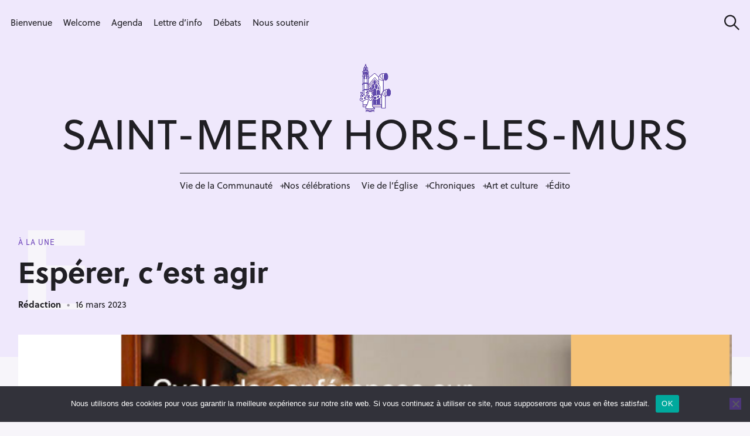

--- FILE ---
content_type: text/html; charset=UTF-8
request_url: https://saintmerry-hors-les-murs.com/2023/03/16/esperer-cest-agir/
body_size: 39950
content:
<!DOCTYPE html>
<html lang="fr-FR">
<head>
	<meta charset="UTF-8">
	<meta name="viewport" content="width=device-width, initial-scale=1">
	<link rel="profile" href="http://gmpg.org/xfn/11">

	<link href="//pxgcdn.com" rel="preconnect" crossorigin><title>Espérer, c&rsquo;est agir &#8211; Saint-Merry Hors-les-Murs</title>
<meta name='robots' content='max-image-preview:large' />
<link rel='dns-prefetch' href='//maps.googleapis.com' />
<link rel='dns-prefetch' href='//meet.jit.si' />
<link rel='dns-prefetch' href='//stats.wp.com' />
<link rel='dns-prefetch' href='//pxgcdn.com' />
<link rel='dns-prefetch' href='//fonts.googleapis.com' />
<link rel='dns-prefetch' href='//cdn.openshareweb.com' />
<link rel='dns-prefetch' href='//cdn.shareaholic.net' />
<link rel='dns-prefetch' href='//www.shareaholic.net' />
<link rel='dns-prefetch' href='//analytics.shareaholic.com' />
<link rel='dns-prefetch' href='//recs.shareaholic.com' />
<link rel='dns-prefetch' href='//partner.shareaholic.com' />
<link rel='dns-prefetch' href='//widgets.wp.com' />
<link rel='dns-prefetch' href='//jetpack.wordpress.com' />
<link rel='dns-prefetch' href='//s0.wp.com' />
<link rel='dns-prefetch' href='//public-api.wordpress.com' />
<link rel='dns-prefetch' href='//0.gravatar.com' />
<link rel='dns-prefetch' href='//1.gravatar.com' />
<link rel='dns-prefetch' href='//2.gravatar.com' />
<link rel='preconnect' href='//i0.wp.com' />
<link rel="alternate" type="application/rss+xml" title="Saint-Merry Hors-les-Murs &raquo; Flux" href="https://saintmerry-hors-les-murs.com/feed/" />
<link rel="alternate" type="application/rss+xml" title="Saint-Merry Hors-les-Murs &raquo; Flux des commentaires" href="https://saintmerry-hors-les-murs.com/comments/feed/" />
<link rel="alternate" type="application/rss+xml" title="Saint-Merry Hors-les-Murs &raquo; Espérer, c&rsquo;est agir Flux des commentaires" href="https://saintmerry-hors-les-murs.com/2023/03/16/esperer-cest-agir/feed/" />
<link rel="alternate" title="oEmbed (JSON)" type="application/json+oembed" href="https://saintmerry-hors-les-murs.com/wp-json/oembed/1.0/embed?url=https%3A%2F%2Fsaintmerry-hors-les-murs.com%2F2023%2F03%2F16%2Fesperer-cest-agir%2F" />
<link rel="alternate" title="oEmbed (XML)" type="text/xml+oembed" href="https://saintmerry-hors-les-murs.com/wp-json/oembed/1.0/embed?url=https%3A%2F%2Fsaintmerry-hors-les-murs.com%2F2023%2F03%2F16%2Fesperer-cest-agir%2F&#038;format=xml" />
		<style>
			.lazyload,
			.lazyloading {
				max-width: 100%;
			}
		</style>
		<!-- Shareaholic - https://www.shareaholic.com -->
<link rel='preload' href='//cdn.shareaholic.net/assets/pub/shareaholic.js' as='script'/>
<script data-no-minify='1' data-cfasync='false'>
_SHR_SETTINGS = {"endpoints":{"local_recs_url":"https:\/\/saintmerry-hors-les-murs.com\/wp-admin\/admin-ajax.php?action=shareaholic_permalink_related","ajax_url":"https:\/\/saintmerry-hors-les-murs.com\/wp-admin\/admin-ajax.php"},"site_id":"3a48d6e9d3cb0ea8c696739737ef3edb","url_components":{"year":"2023","monthnum":"03","day":"16","hour":"11","minute":"00","second":"00","post_id":"37036","postname":"esperer-cest-agir","author":"redaction","category":"a-la-une"}};
</script>
<script data-no-minify='1' data-cfasync='false' src='//cdn.shareaholic.net/assets/pub/shareaholic.js' data-shr-siteid='3a48d6e9d3cb0ea8c696739737ef3edb' async ></script>

<!-- Shareaholic Content Tags -->
<meta name='shareaholic:site_name' content='Saint-Merry Hors-les-Murs' />
<meta name='shareaholic:language' content='fr-FR' />
<meta name='shareaholic:url' content='https://saintmerry-hors-les-murs.com/2023/03/16/esperer-cest-agir/' />
<meta name='shareaholic:keywords' content='tag:acat, tag:bernard bolze, tag:centre d&#039;information féminin et familial, tag:ciff, tag:edith du tertre, tag:excision, tag:hélène engel, tag:jean-michel wanzo, tag:jean-pierre dinthillac, tag:loup monnot des angles, tag:perpendiculaire au soleil, tag:pierre toulat, tag:prison, tag:prisonniers sans frontières, tag:unicef, cat:À la une, cat:appel, cat:témoignages, type:post' />
<meta name='shareaholic:article_published_time' content='2023-03-16T11:00:00+01:00' />
<meta name='shareaholic:article_modified_time' content='2023-03-15T09:46:14+01:00' />
<meta name='shareaholic:shareable_page' content='true' />
<meta name='shareaholic:article_author_name' content='Rédaction' />
<meta name='shareaholic:site_id' content='3a48d6e9d3cb0ea8c696739737ef3edb' />
<meta name='shareaholic:wp_version' content='9.7.13' />
<meta name='shareaholic:image' content='https://i0.wp.com/saintmerry-hors-les-murs.com/wp-content/uploads/2023/02/Danielle-Merian-9mars2023.png?fit=630%2C339&amp;ssl=1' />
<!-- Shareaholic Content Tags End -->

<!-- Shareaholic Open Graph Tags -->
<meta property='og:image' content='https://i0.wp.com/saintmerry-hors-les-murs.com/wp-content/uploads/2023/02/Danielle-Merian-9mars2023.png?fit=630%2C339&amp;ssl=1' />
<!-- Shareaholic Open Graph Tags End -->
<link rel="stylesheet" href="https://use.typekit.net/wuj3eaf.css">
<style>
  @import url("https://use.typekit.net/quq6uhw.css");
</style>
<style id='wp-img-auto-sizes-contain-inline-css' type='text/css'>
img:is([sizes=auto i],[sizes^="auto," i]){contain-intrinsic-size:3000px 1500px}
/*# sourceURL=wp-img-auto-sizes-contain-inline-css */
</style>
<link rel='stylesheet' id='mci-footnotes-jquery-tooltips-pagelayout-none-css' href='https://saintmerry-hors-les-murs.com/wp-content/plugins/footnotes/css/footnotes-jqttbrpl0.min.css?ver=2.7.3' type='text/css' media='all' />
<link rel='stylesheet' id='customify-font-stylesheet-0-css' href='//pxgcdn.com/fonts/hk-grotesk/stylesheet.css' type='text/css' media='all' />
<style id='wp-emoji-styles-inline-css' type='text/css'>

	img.wp-smiley, img.emoji {
		display: inline !important;
		border: none !important;
		box-shadow: none !important;
		height: 1em !important;
		width: 1em !important;
		margin: 0 0.07em !important;
		vertical-align: -0.1em !important;
		background: none !important;
		padding: 0 !important;
	}
/*# sourceURL=wp-emoji-styles-inline-css */
</style>
<link rel='stylesheet' id='wp-block-library-css' href='https://saintmerry-hors-les-murs.com/wp-includes/css/dist/block-library/style.min.css?ver=6.9' type='text/css' media='all' />
<style id='wp-block-library-inline-css' type='text/css'>
.has-sm-color-primary-color { color: #663ab7 !important; }.has-sm-color-primary-background-color { background-color: #663ab7; }.has-sm-dark-primary-color { color: #201f24 !important; }.has-sm-dark-primary-background-color { background-color: #201f24; }.has-sm-dark-secondary-color { color: #3c324d !important; }.has-sm-dark-secondary-background-color { background-color: #3c324d; }.has-sm-light-primary-color { color: #f7f5fa !important; }.has-sm-light-primary-background-color { background-color: #f7f5fa; }.has-sm-light-secondary-color { color: #efe8fc !important; }.has-sm-light-secondary-background-color { background-color: #efe8fc; }

/*# sourceURL=wp-block-library-inline-css */
</style><style id='wp-block-heading-inline-css' type='text/css'>
h1:where(.wp-block-heading).has-background,h2:where(.wp-block-heading).has-background,h3:where(.wp-block-heading).has-background,h4:where(.wp-block-heading).has-background,h5:where(.wp-block-heading).has-background,h6:where(.wp-block-heading).has-background{padding:1.25em 2.375em}h1.has-text-align-left[style*=writing-mode]:where([style*=vertical-lr]),h1.has-text-align-right[style*=writing-mode]:where([style*=vertical-rl]),h2.has-text-align-left[style*=writing-mode]:where([style*=vertical-lr]),h2.has-text-align-right[style*=writing-mode]:where([style*=vertical-rl]),h3.has-text-align-left[style*=writing-mode]:where([style*=vertical-lr]),h3.has-text-align-right[style*=writing-mode]:where([style*=vertical-rl]),h4.has-text-align-left[style*=writing-mode]:where([style*=vertical-lr]),h4.has-text-align-right[style*=writing-mode]:where([style*=vertical-rl]),h5.has-text-align-left[style*=writing-mode]:where([style*=vertical-lr]),h5.has-text-align-right[style*=writing-mode]:where([style*=vertical-rl]),h6.has-text-align-left[style*=writing-mode]:where([style*=vertical-lr]),h6.has-text-align-right[style*=writing-mode]:where([style*=vertical-rl]){rotate:180deg}
/*# sourceURL=https://saintmerry-hors-les-murs.com/wp-includes/blocks/heading/style.min.css */
</style>
<style id='wp-block-image-inline-css' type='text/css'>
.wp-block-image>a,.wp-block-image>figure>a{display:inline-block}.wp-block-image img{box-sizing:border-box;height:auto;max-width:100%;vertical-align:bottom}@media not (prefers-reduced-motion){.wp-block-image img.hide{visibility:hidden}.wp-block-image img.show{animation:show-content-image .4s}}.wp-block-image[style*=border-radius] img,.wp-block-image[style*=border-radius]>a{border-radius:inherit}.wp-block-image.has-custom-border img{box-sizing:border-box}.wp-block-image.aligncenter{text-align:center}.wp-block-image.alignfull>a,.wp-block-image.alignwide>a{width:100%}.wp-block-image.alignfull img,.wp-block-image.alignwide img{height:auto;width:100%}.wp-block-image .aligncenter,.wp-block-image .alignleft,.wp-block-image .alignright,.wp-block-image.aligncenter,.wp-block-image.alignleft,.wp-block-image.alignright{display:table}.wp-block-image .aligncenter>figcaption,.wp-block-image .alignleft>figcaption,.wp-block-image .alignright>figcaption,.wp-block-image.aligncenter>figcaption,.wp-block-image.alignleft>figcaption,.wp-block-image.alignright>figcaption{caption-side:bottom;display:table-caption}.wp-block-image .alignleft{float:left;margin:.5em 1em .5em 0}.wp-block-image .alignright{float:right;margin:.5em 0 .5em 1em}.wp-block-image .aligncenter{margin-left:auto;margin-right:auto}.wp-block-image :where(figcaption){margin-bottom:1em;margin-top:.5em}.wp-block-image.is-style-circle-mask img{border-radius:9999px}@supports ((-webkit-mask-image:none) or (mask-image:none)) or (-webkit-mask-image:none){.wp-block-image.is-style-circle-mask img{border-radius:0;-webkit-mask-image:url('data:image/svg+xml;utf8,<svg viewBox="0 0 100 100" xmlns="http://www.w3.org/2000/svg"><circle cx="50" cy="50" r="50"/></svg>');mask-image:url('data:image/svg+xml;utf8,<svg viewBox="0 0 100 100" xmlns="http://www.w3.org/2000/svg"><circle cx="50" cy="50" r="50"/></svg>');mask-mode:alpha;-webkit-mask-position:center;mask-position:center;-webkit-mask-repeat:no-repeat;mask-repeat:no-repeat;-webkit-mask-size:contain;mask-size:contain}}:root :where(.wp-block-image.is-style-rounded img,.wp-block-image .is-style-rounded img){border-radius:9999px}.wp-block-image figure{margin:0}.wp-lightbox-container{display:flex;flex-direction:column;position:relative}.wp-lightbox-container img{cursor:zoom-in}.wp-lightbox-container img:hover+button{opacity:1}.wp-lightbox-container button{align-items:center;backdrop-filter:blur(16px) saturate(180%);background-color:#5a5a5a40;border:none;border-radius:4px;cursor:zoom-in;display:flex;height:20px;justify-content:center;opacity:0;padding:0;position:absolute;right:16px;text-align:center;top:16px;width:20px;z-index:100}@media not (prefers-reduced-motion){.wp-lightbox-container button{transition:opacity .2s ease}}.wp-lightbox-container button:focus-visible{outline:3px auto #5a5a5a40;outline:3px auto -webkit-focus-ring-color;outline-offset:3px}.wp-lightbox-container button:hover{cursor:pointer;opacity:1}.wp-lightbox-container button:focus{opacity:1}.wp-lightbox-container button:focus,.wp-lightbox-container button:hover,.wp-lightbox-container button:not(:hover):not(:active):not(.has-background){background-color:#5a5a5a40;border:none}.wp-lightbox-overlay{box-sizing:border-box;cursor:zoom-out;height:100vh;left:0;overflow:hidden;position:fixed;top:0;visibility:hidden;width:100%;z-index:100000}.wp-lightbox-overlay .close-button{align-items:center;cursor:pointer;display:flex;justify-content:center;min-height:40px;min-width:40px;padding:0;position:absolute;right:calc(env(safe-area-inset-right) + 16px);top:calc(env(safe-area-inset-top) + 16px);z-index:5000000}.wp-lightbox-overlay .close-button:focus,.wp-lightbox-overlay .close-button:hover,.wp-lightbox-overlay .close-button:not(:hover):not(:active):not(.has-background){background:none;border:none}.wp-lightbox-overlay .lightbox-image-container{height:var(--wp--lightbox-container-height);left:50%;overflow:hidden;position:absolute;top:50%;transform:translate(-50%,-50%);transform-origin:top left;width:var(--wp--lightbox-container-width);z-index:9999999999}.wp-lightbox-overlay .wp-block-image{align-items:center;box-sizing:border-box;display:flex;height:100%;justify-content:center;margin:0;position:relative;transform-origin:0 0;width:100%;z-index:3000000}.wp-lightbox-overlay .wp-block-image img{height:var(--wp--lightbox-image-height);min-height:var(--wp--lightbox-image-height);min-width:var(--wp--lightbox-image-width);width:var(--wp--lightbox-image-width)}.wp-lightbox-overlay .wp-block-image figcaption{display:none}.wp-lightbox-overlay button{background:none;border:none}.wp-lightbox-overlay .scrim{background-color:#fff;height:100%;opacity:.9;position:absolute;width:100%;z-index:2000000}.wp-lightbox-overlay.active{visibility:visible}@media not (prefers-reduced-motion){.wp-lightbox-overlay.active{animation:turn-on-visibility .25s both}.wp-lightbox-overlay.active img{animation:turn-on-visibility .35s both}.wp-lightbox-overlay.show-closing-animation:not(.active){animation:turn-off-visibility .35s both}.wp-lightbox-overlay.show-closing-animation:not(.active) img{animation:turn-off-visibility .25s both}.wp-lightbox-overlay.zoom.active{animation:none;opacity:1;visibility:visible}.wp-lightbox-overlay.zoom.active .lightbox-image-container{animation:lightbox-zoom-in .4s}.wp-lightbox-overlay.zoom.active .lightbox-image-container img{animation:none}.wp-lightbox-overlay.zoom.active .scrim{animation:turn-on-visibility .4s forwards}.wp-lightbox-overlay.zoom.show-closing-animation:not(.active){animation:none}.wp-lightbox-overlay.zoom.show-closing-animation:not(.active) .lightbox-image-container{animation:lightbox-zoom-out .4s}.wp-lightbox-overlay.zoom.show-closing-animation:not(.active) .lightbox-image-container img{animation:none}.wp-lightbox-overlay.zoom.show-closing-animation:not(.active) .scrim{animation:turn-off-visibility .4s forwards}}@keyframes show-content-image{0%{visibility:hidden}99%{visibility:hidden}to{visibility:visible}}@keyframes turn-on-visibility{0%{opacity:0}to{opacity:1}}@keyframes turn-off-visibility{0%{opacity:1;visibility:visible}99%{opacity:0;visibility:visible}to{opacity:0;visibility:hidden}}@keyframes lightbox-zoom-in{0%{transform:translate(calc((-100vw + var(--wp--lightbox-scrollbar-width))/2 + var(--wp--lightbox-initial-left-position)),calc(-50vh + var(--wp--lightbox-initial-top-position))) scale(var(--wp--lightbox-scale))}to{transform:translate(-50%,-50%) scale(1)}}@keyframes lightbox-zoom-out{0%{transform:translate(-50%,-50%) scale(1);visibility:visible}99%{visibility:visible}to{transform:translate(calc((-100vw + var(--wp--lightbox-scrollbar-width))/2 + var(--wp--lightbox-initial-left-position)),calc(-50vh + var(--wp--lightbox-initial-top-position))) scale(var(--wp--lightbox-scale));visibility:hidden}}
/*# sourceURL=https://saintmerry-hors-les-murs.com/wp-includes/blocks/image/style.min.css */
</style>
<style id='wp-block-paragraph-inline-css' type='text/css'>
.is-small-text{font-size:.875em}.is-regular-text{font-size:1em}.is-large-text{font-size:2.25em}.is-larger-text{font-size:3em}.has-drop-cap:not(:focus):first-letter{float:left;font-size:8.4em;font-style:normal;font-weight:100;line-height:.68;margin:.05em .1em 0 0;text-transform:uppercase}body.rtl .has-drop-cap:not(:focus):first-letter{float:none;margin-left:.1em}p.has-drop-cap.has-background{overflow:hidden}:root :where(p.has-background){padding:1.25em 2.375em}:where(p.has-text-color:not(.has-link-color)) a{color:inherit}p.has-text-align-left[style*="writing-mode:vertical-lr"],p.has-text-align-right[style*="writing-mode:vertical-rl"]{rotate:180deg}
/*# sourceURL=https://saintmerry-hors-les-murs.com/wp-includes/blocks/paragraph/style.min.css */
</style>
<style id='wp-block-quote-inline-css' type='text/css'>
.wp-block-quote{box-sizing:border-box;overflow-wrap:break-word}.wp-block-quote.is-large:where(:not(.is-style-plain)),.wp-block-quote.is-style-large:where(:not(.is-style-plain)){margin-bottom:1em;padding:0 1em}.wp-block-quote.is-large:where(:not(.is-style-plain)) p,.wp-block-quote.is-style-large:where(:not(.is-style-plain)) p{font-size:1.5em;font-style:italic;line-height:1.6}.wp-block-quote.is-large:where(:not(.is-style-plain)) cite,.wp-block-quote.is-large:where(:not(.is-style-plain)) footer,.wp-block-quote.is-style-large:where(:not(.is-style-plain)) cite,.wp-block-quote.is-style-large:where(:not(.is-style-plain)) footer{font-size:1.125em;text-align:right}.wp-block-quote>cite{display:block}
/*# sourceURL=https://saintmerry-hors-les-murs.com/wp-includes/blocks/quote/style.min.css */
</style>
<style id='wp-block-spacer-inline-css' type='text/css'>
.wp-block-spacer{clear:both}
/*# sourceURL=https://saintmerry-hors-les-murs.com/wp-includes/blocks/spacer/style.min.css */
</style>
<style id='global-styles-inline-css' type='text/css'>
:root{--wp--preset--aspect-ratio--square: 1;--wp--preset--aspect-ratio--4-3: 4/3;--wp--preset--aspect-ratio--3-4: 3/4;--wp--preset--aspect-ratio--3-2: 3/2;--wp--preset--aspect-ratio--2-3: 2/3;--wp--preset--aspect-ratio--16-9: 16/9;--wp--preset--aspect-ratio--9-16: 9/16;--wp--preset--color--black: #000000;--wp--preset--color--cyan-bluish-gray: #abb8c3;--wp--preset--color--white: #ffffff;--wp--preset--color--pale-pink: #f78da7;--wp--preset--color--vivid-red: #cf2e2e;--wp--preset--color--luminous-vivid-orange: #ff6900;--wp--preset--color--luminous-vivid-amber: #fcb900;--wp--preset--color--light-green-cyan: #7bdcb5;--wp--preset--color--vivid-green-cyan: #00d084;--wp--preset--color--pale-cyan-blue: #8ed1fc;--wp--preset--color--vivid-cyan-blue: #0693e3;--wp--preset--color--vivid-purple: #9b51e0;--wp--preset--gradient--vivid-cyan-blue-to-vivid-purple: linear-gradient(135deg,rgb(6,147,227) 0%,rgb(155,81,224) 100%);--wp--preset--gradient--light-green-cyan-to-vivid-green-cyan: linear-gradient(135deg,rgb(122,220,180) 0%,rgb(0,208,130) 100%);--wp--preset--gradient--luminous-vivid-amber-to-luminous-vivid-orange: linear-gradient(135deg,rgb(252,185,0) 0%,rgb(255,105,0) 100%);--wp--preset--gradient--luminous-vivid-orange-to-vivid-red: linear-gradient(135deg,rgb(255,105,0) 0%,rgb(207,46,46) 100%);--wp--preset--gradient--very-light-gray-to-cyan-bluish-gray: linear-gradient(135deg,rgb(238,238,238) 0%,rgb(169,184,195) 100%);--wp--preset--gradient--cool-to-warm-spectrum: linear-gradient(135deg,rgb(74,234,220) 0%,rgb(151,120,209) 20%,rgb(207,42,186) 40%,rgb(238,44,130) 60%,rgb(251,105,98) 80%,rgb(254,248,76) 100%);--wp--preset--gradient--blush-light-purple: linear-gradient(135deg,rgb(255,206,236) 0%,rgb(152,150,240) 100%);--wp--preset--gradient--blush-bordeaux: linear-gradient(135deg,rgb(254,205,165) 0%,rgb(254,45,45) 50%,rgb(107,0,62) 100%);--wp--preset--gradient--luminous-dusk: linear-gradient(135deg,rgb(255,203,112) 0%,rgb(199,81,192) 50%,rgb(65,88,208) 100%);--wp--preset--gradient--pale-ocean: linear-gradient(135deg,rgb(255,245,203) 0%,rgb(182,227,212) 50%,rgb(51,167,181) 100%);--wp--preset--gradient--electric-grass: linear-gradient(135deg,rgb(202,248,128) 0%,rgb(113,206,126) 100%);--wp--preset--gradient--midnight: linear-gradient(135deg,rgb(2,3,129) 0%,rgb(40,116,252) 100%);--wp--preset--font-size--small: 13px;--wp--preset--font-size--medium: 20px;--wp--preset--font-size--large: 36px;--wp--preset--font-size--x-large: 42px;--wp--preset--spacing--20: 0.44rem;--wp--preset--spacing--30: 0.67rem;--wp--preset--spacing--40: 1rem;--wp--preset--spacing--50: 1.5rem;--wp--preset--spacing--60: 2.25rem;--wp--preset--spacing--70: 3.38rem;--wp--preset--spacing--80: 5.06rem;--wp--preset--shadow--natural: 6px 6px 9px rgba(0, 0, 0, 0.2);--wp--preset--shadow--deep: 12px 12px 50px rgba(0, 0, 0, 0.4);--wp--preset--shadow--sharp: 6px 6px 0px rgba(0, 0, 0, 0.2);--wp--preset--shadow--outlined: 6px 6px 0px -3px rgb(255, 255, 255), 6px 6px rgb(0, 0, 0);--wp--preset--shadow--crisp: 6px 6px 0px rgb(0, 0, 0);}:where(.is-layout-flex){gap: 0.5em;}:where(.is-layout-grid){gap: 0.5em;}body .is-layout-flex{display: flex;}.is-layout-flex{flex-wrap: wrap;align-items: center;}.is-layout-flex > :is(*, div){margin: 0;}body .is-layout-grid{display: grid;}.is-layout-grid > :is(*, div){margin: 0;}:where(.wp-block-columns.is-layout-flex){gap: 2em;}:where(.wp-block-columns.is-layout-grid){gap: 2em;}:where(.wp-block-post-template.is-layout-flex){gap: 1.25em;}:where(.wp-block-post-template.is-layout-grid){gap: 1.25em;}.has-black-color{color: var(--wp--preset--color--black) !important;}.has-cyan-bluish-gray-color{color: var(--wp--preset--color--cyan-bluish-gray) !important;}.has-white-color{color: var(--wp--preset--color--white) !important;}.has-pale-pink-color{color: var(--wp--preset--color--pale-pink) !important;}.has-vivid-red-color{color: var(--wp--preset--color--vivid-red) !important;}.has-luminous-vivid-orange-color{color: var(--wp--preset--color--luminous-vivid-orange) !important;}.has-luminous-vivid-amber-color{color: var(--wp--preset--color--luminous-vivid-amber) !important;}.has-light-green-cyan-color{color: var(--wp--preset--color--light-green-cyan) !important;}.has-vivid-green-cyan-color{color: var(--wp--preset--color--vivid-green-cyan) !important;}.has-pale-cyan-blue-color{color: var(--wp--preset--color--pale-cyan-blue) !important;}.has-vivid-cyan-blue-color{color: var(--wp--preset--color--vivid-cyan-blue) !important;}.has-vivid-purple-color{color: var(--wp--preset--color--vivid-purple) !important;}.has-black-background-color{background-color: var(--wp--preset--color--black) !important;}.has-cyan-bluish-gray-background-color{background-color: var(--wp--preset--color--cyan-bluish-gray) !important;}.has-white-background-color{background-color: var(--wp--preset--color--white) !important;}.has-pale-pink-background-color{background-color: var(--wp--preset--color--pale-pink) !important;}.has-vivid-red-background-color{background-color: var(--wp--preset--color--vivid-red) !important;}.has-luminous-vivid-orange-background-color{background-color: var(--wp--preset--color--luminous-vivid-orange) !important;}.has-luminous-vivid-amber-background-color{background-color: var(--wp--preset--color--luminous-vivid-amber) !important;}.has-light-green-cyan-background-color{background-color: var(--wp--preset--color--light-green-cyan) !important;}.has-vivid-green-cyan-background-color{background-color: var(--wp--preset--color--vivid-green-cyan) !important;}.has-pale-cyan-blue-background-color{background-color: var(--wp--preset--color--pale-cyan-blue) !important;}.has-vivid-cyan-blue-background-color{background-color: var(--wp--preset--color--vivid-cyan-blue) !important;}.has-vivid-purple-background-color{background-color: var(--wp--preset--color--vivid-purple) !important;}.has-black-border-color{border-color: var(--wp--preset--color--black) !important;}.has-cyan-bluish-gray-border-color{border-color: var(--wp--preset--color--cyan-bluish-gray) !important;}.has-white-border-color{border-color: var(--wp--preset--color--white) !important;}.has-pale-pink-border-color{border-color: var(--wp--preset--color--pale-pink) !important;}.has-vivid-red-border-color{border-color: var(--wp--preset--color--vivid-red) !important;}.has-luminous-vivid-orange-border-color{border-color: var(--wp--preset--color--luminous-vivid-orange) !important;}.has-luminous-vivid-amber-border-color{border-color: var(--wp--preset--color--luminous-vivid-amber) !important;}.has-light-green-cyan-border-color{border-color: var(--wp--preset--color--light-green-cyan) !important;}.has-vivid-green-cyan-border-color{border-color: var(--wp--preset--color--vivid-green-cyan) !important;}.has-pale-cyan-blue-border-color{border-color: var(--wp--preset--color--pale-cyan-blue) !important;}.has-vivid-cyan-blue-border-color{border-color: var(--wp--preset--color--vivid-cyan-blue) !important;}.has-vivid-purple-border-color{border-color: var(--wp--preset--color--vivid-purple) !important;}.has-vivid-cyan-blue-to-vivid-purple-gradient-background{background: var(--wp--preset--gradient--vivid-cyan-blue-to-vivid-purple) !important;}.has-light-green-cyan-to-vivid-green-cyan-gradient-background{background: var(--wp--preset--gradient--light-green-cyan-to-vivid-green-cyan) !important;}.has-luminous-vivid-amber-to-luminous-vivid-orange-gradient-background{background: var(--wp--preset--gradient--luminous-vivid-amber-to-luminous-vivid-orange) !important;}.has-luminous-vivid-orange-to-vivid-red-gradient-background{background: var(--wp--preset--gradient--luminous-vivid-orange-to-vivid-red) !important;}.has-very-light-gray-to-cyan-bluish-gray-gradient-background{background: var(--wp--preset--gradient--very-light-gray-to-cyan-bluish-gray) !important;}.has-cool-to-warm-spectrum-gradient-background{background: var(--wp--preset--gradient--cool-to-warm-spectrum) !important;}.has-blush-light-purple-gradient-background{background: var(--wp--preset--gradient--blush-light-purple) !important;}.has-blush-bordeaux-gradient-background{background: var(--wp--preset--gradient--blush-bordeaux) !important;}.has-luminous-dusk-gradient-background{background: var(--wp--preset--gradient--luminous-dusk) !important;}.has-pale-ocean-gradient-background{background: var(--wp--preset--gradient--pale-ocean) !important;}.has-electric-grass-gradient-background{background: var(--wp--preset--gradient--electric-grass) !important;}.has-midnight-gradient-background{background: var(--wp--preset--gradient--midnight) !important;}.has-small-font-size{font-size: var(--wp--preset--font-size--small) !important;}.has-medium-font-size{font-size: var(--wp--preset--font-size--medium) !important;}.has-large-font-size{font-size: var(--wp--preset--font-size--large) !important;}.has-x-large-font-size{font-size: var(--wp--preset--font-size--x-large) !important;}
/*# sourceURL=global-styles-inline-css */
</style>

<style id='classic-theme-styles-inline-css' type='text/css'>
/*! This file is auto-generated */
.wp-block-button__link{color:#fff;background-color:#32373c;border-radius:9999px;box-shadow:none;text-decoration:none;padding:calc(.667em + 2px) calc(1.333em + 2px);font-size:1.125em}.wp-block-file__button{background:#32373c;color:#fff;text-decoration:none}
/*# sourceURL=/wp-includes/css/classic-themes.min.css */
</style>
<link rel='stylesheet' id='wpmf-gallery-popup-style-css' href='https://saintmerry-hors-les-murs.com/wp-content/plugins/wp-media-folder/assets/css/display-gallery/magnific-popup.css?ver=0.9.9' type='text/css' media='all' />
<style id='ghostkit-typography-inline-css' type='text/css'>
 
/*# sourceURL=ghostkit-typography-inline-css */
</style>
<link rel='stylesheet' id='cookie-notice-front-css' href='https://saintmerry-hors-les-murs.com/wp-content/plugins/cookie-notice/css/front.min.css?ver=2.5.11' type='text/css' media='all' />
<link rel='stylesheet' id='ghostkit-classic-theme-fallback-css' href='https://saintmerry-hors-les-murs.com/wp-content/plugins/ghostkit/assets/css/fallback-classic-theme.css?ver=1765159336' type='text/css' media='all' />
<link rel='stylesheet' id='ghostkit-css' href='https://saintmerry-hors-les-murs.com/wp-content/plugins/ghostkit/build/gutenberg/style.css?ver=1765159336' type='text/css' media='all' />
<link rel='stylesheet' id='felt-google-fonts-css' href='//fonts.googleapis.com/css?family=Playfair+Display%3A700%7CLora%3A400%2C700%7CPT+Serif%3A400%2C400i%2C700%2C700i%7CMontserrat%3A300%2C400%2C500%2C600&#038;subset=latin%2Clatin-ext&#038;ver=6.9' type='text/css' media='all' />
<link rel='stylesheet' id='felt-style-css' href='https://saintmerry-hors-les-murs.com/wp-content/themes/felt/style.css?ver=2.9.0' type='text/css' media='all' />
<link rel='stylesheet' id='evcal_google_fonts-css' href='https://fonts.googleapis.com/css?family=Noto+Sans%3A400%2C400italic%2C700%7CPoppins%3A700%2C800%2C900&#038;subset=latin%2Clatin-ext&#038;ver=5.0.2' type='text/css' media='all' />
<link rel='stylesheet' id='evcal_cal_default-css' href='//saintmerry-hors-les-murs.com/wp-content/plugins/eventON/assets/css/eventon_styles.css?ver=5.0.2' type='text/css' media='all' />
<link rel='stylesheet' id='evo_font_icons-css' href='//saintmerry-hors-les-murs.com/wp-content/plugins/eventON/assets/fonts/all.css?ver=5.0.2' type='text/css' media='all' />
<link rel='stylesheet' id='eventon_dynamic_styles-css' href='//saintmerry-hors-les-murs.com/wp-content/plugins/eventON/assets/css/eventon_dynamic_styles.css?ver=5.0.2' type='text/css' media='all' />
<link rel='stylesheet' id='jetpack-subscriptions-css' href='https://saintmerry-hors-les-murs.com/wp-content/plugins/jetpack/_inc/build/subscriptions/subscriptions.min.css?ver=15.3.1' type='text/css' media='all' />
<link rel='stylesheet' id='trp-language-switcher-v2-css' href='https://saintmerry-hors-les-murs.com/wp-content/plugins/translatepress-multilingual/assets/css/trp-language-switcher-v2.css?ver=3.0.5' type='text/css' media='all' />
<link rel='stylesheet' id='open-sans-css' href='https://fonts.googleapis.com/css?family=Open+Sans%3A300italic%2C400italic%2C600italic%2C300%2C400%2C600&#038;subset=latin%2Clatin-ext&#038;display=fallback&#038;ver=6.9' type='text/css' media='all' />
<link rel='stylesheet' id='jetpack_likes-css' href='https://saintmerry-hors-les-murs.com/wp-content/plugins/jetpack/modules/likes/style.css?ver=15.3.1' type='text/css' media='all' />
<!--n2css--><!--n2js--><script type="text/javascript" src="https://saintmerry-hors-les-murs.com/wp-includes/js/jquery/jquery.min.js?ver=3.7.1" id="jquery-core-js"></script>
<script type="text/javascript" src="https://saintmerry-hors-les-murs.com/wp-includes/js/jquery/jquery-migrate.min.js?ver=3.4.1" id="jquery-migrate-js"></script>
<script type="text/javascript" src="https://saintmerry-hors-les-murs.com/wp-content/plugins/footnotes/js/jquery.tools.min.js?ver=1.2.7.redacted.2" id="mci-footnotes-jquery-tools-js"></script>
<script type="text/javascript" id="cookie-notice-front-js-before">
/* <![CDATA[ */
var cnArgs = {"ajaxUrl":"https:\/\/saintmerry-hors-les-murs.com\/wp-admin\/admin-ajax.php","nonce":"0650a593fd","hideEffect":"fade","position":"bottom","onScroll":false,"onScrollOffset":100,"onClick":false,"cookieName":"cookie_notice_accepted","cookieTime":2592000,"cookieTimeRejected":2592000,"globalCookie":false,"redirection":false,"cache":true,"revokeCookies":false,"revokeCookiesOpt":"automatic"};

//# sourceURL=cookie-notice-front-js-before
/* ]]> */
</script>
<script type="text/javascript" src="https://saintmerry-hors-les-murs.com/wp-content/plugins/cookie-notice/js/front.min.js?ver=2.5.11" id="cookie-notice-front-js"></script>
<script type="text/javascript" id="evo-inlinescripts-header-js-after">
/* <![CDATA[ */
jQuery(document).ready(function($){});
//# sourceURL=evo-inlinescripts-header-js-after
/* ]]> */
</script>
<script type="text/javascript" src="https://saintmerry-hors-les-murs.com/wp-content/plugins/translatepress-multilingual/assets/js/trp-frontend-language-switcher.js?ver=3.0.5" id="trp-language-switcher-js-v2-js"></script>
<link rel="https://api.w.org/" href="https://saintmerry-hors-les-murs.com/wp-json/" /><link rel="alternate" title="JSON" type="application/json" href="https://saintmerry-hors-les-murs.com/wp-json/wp/v2/posts/37036" /><link rel="EditURI" type="application/rsd+xml" title="RSD" href="https://saintmerry-hors-les-murs.com/xmlrpc.php?rsd" />
<meta name="generator" content="WordPress 6.9" />
<link rel="canonical" href="https://saintmerry-hors-les-murs.com/2023/03/16/esperer-cest-agir/" />
<link rel='shortlink' href='https://saintmerry-hors-les-murs.com/?p=37036' />
<link rel="alternate" hreflang="fr-FR" href="https://saintmerry-hors-les-murs.com/2023/03/16/esperer-cest-agir/"/>
<link rel="alternate" hreflang="fr" href="https://saintmerry-hors-les-murs.com/2023/03/16/esperer-cest-agir/"/>
	<style>img#wpstats{display:none}</style>
				<style type="text/css">
			.ghostkit-effects-enabled .ghostkit-effects-reveal {
				pointer-events: none;
				visibility: hidden;
			}
		</style>
		<script>
			if (!window.matchMedia('(prefers-reduced-motion: reduce)').matches) {
				document.documentElement.classList.add(
					'ghostkit-effects-enabled'
				);
			}
		</script>
				<script>
			document.documentElement.className = document.documentElement.className.replace('no-js', 'js');
		</script>
				<style>
			.no-js img.lazyload {
				display: none;
			}

			figure.wp-block-image img.lazyloading {
				min-width: 150px;
			}

			.lazyload,
			.lazyloading {
				--smush-placeholder-width: 100px;
				--smush-placeholder-aspect-ratio: 1/1;
				width: var(--smush-image-width, var(--smush-placeholder-width)) !important;
				aspect-ratio: var(--smush-image-aspect-ratio, var(--smush-placeholder-aspect-ratio)) !important;
			}

						.lazyload, .lazyloading {
				opacity: 0;
			}

			.lazyloaded {
				opacity: 1;
				transition: opacity 400ms;
				transition-delay: 0ms;
			}

					</style>
		<link rel="pingback" href="https://saintmerry-hors-les-murs.com/xmlrpc.php"><meta name="description" content="Danielle Mérian, fidèle de Saint-Merry Hors-les-Murs, a donné récemment une conférence sur son parcours et ses engagements dans un grand nombre d&#039;associations qu&#039;elle a souvent créées. Toujours guidée par sa volonté de rendre le monde un peu moins injuste et au nom de Jésus-Christ, par cette parole qu&#039;elle considère comme révolutionnaire : « Aimez-vous les uns…" />
<meta name="generator" content="Powered by Slider Revolution 6.7.40 - responsive, Mobile-Friendly Slider Plugin for WordPress with comfortable drag and drop interface." />
<link rel="icon" href="https://i0.wp.com/saintmerry-hors-les-murs.com/wp-content/uploads/2021/04/cropped-Logo-carre.png?fit=32%2C32&#038;ssl=1" sizes="32x32" />
<link rel="icon" href="https://i0.wp.com/saintmerry-hors-les-murs.com/wp-content/uploads/2021/04/cropped-Logo-carre.png?fit=192%2C192&#038;ssl=1" sizes="192x192" />
<link rel="apple-touch-icon" href="https://i0.wp.com/saintmerry-hors-les-murs.com/wp-content/uploads/2021/04/cropped-Logo-carre.png?fit=180%2C180&#038;ssl=1" />
<meta name="msapplication-TileImage" content="https://i0.wp.com/saintmerry-hors-les-murs.com/wp-content/uploads/2021/04/cropped-Logo-carre.png?fit=270%2C270&#038;ssl=1" />
			<style id="customify_output_style">
				:root { --sm-color-primary: #663ab7; }
:root { --sm-color-secondary: #d6492a; }
:root { --sm-color-tertiary: #025d86; }
:root { --sm-dark-primary: #201f24; }
:root { --sm-dark-secondary: #3c324d; }
:root { --sm-dark-tertiary: #99969e; }
:root { --sm-light-primary: #f7f5fa; }
:root { --sm-light-secondary: #efe8fc; }
:root { --sm-light-tertiary: #edf2f5; }
.site-logo img, .custom-logo-link img { max-height: 82px; }
.menu--primary, .site-header-sticky { min-height: 42px; }
.u-header-height-padding-top { padding-top: 42px; }

	.c-navbar ul {
		margin-left: -24px;
	}
	
			@media only screen and (max-width: 1360px) {
				.c-navbar ul {
					margin-left: -19px;
				}
			}
			
			@media only screen and (max-width: 1024px) {
				.c-navbar ul {
					margin-left: -16px;
				}
			}
			
			@media only screen and (max-width: 768px) {
				.c-navbar ul {
					margin-left: -14px;
				}
			}
			
			@media only screen and (max-width: 320px) {
				.c-navbar ul {
					margin-left: -12px;
				}
			}
			
	.c-navbar li {
		margin-left: 24px;
	}
	
			@media only screen and (max-width: 1360px) {
				.c-navbar li {
					margin-left: 19px;
				}
			}
			
			@media only screen and (max-width: 1024px) {
				.c-navbar li {
					margin-left: 16px;
				}
			}
			
			@media only screen and (max-width: 768px) {
				.c-navbar li {
					margin-left: 14px;
				}
			}
			
			@media only screen and (max-width: 320px) {
				.c-navbar li {
					margin-left: 12px;
				}
			}
			
	.u-header-sides-spacing {
		padding-left: 22px;
	}
	
			@media only screen and (max-width: 1360px) {
				.u-header-sides-spacing {
					padding-left: 18px;
				}
			}
			
			@media only screen and (max-width: 1024px) {
				.u-header-sides-spacing {
					padding-left: 15px;
				}
			}
			
			@media only screen and (max-width: 768px) {
				.u-header-sides-spacing {
					padding-left: 13px;
				}
			}
			
			@media only screen and (max-width: 320px) {
				.u-header-sides-spacing {
					padding-left: 11px;
				}
			}
			
	.u-header-sides-spacing {
		padding-right: 22px;
	}
	
			@media only screen and (max-width: 1360px) {
				.u-header-sides-spacing {
					padding-right: 18px;
				}
			}
			
			@media only screen and (max-width: 1024px) {
				.u-header-sides-spacing {
					padding-right: 15px;
				}
			}
			
			@media only screen and (max-width: 768px) {
				.u-header-sides-spacing {
					padding-right: 13px;
				}
			}
			
			@media only screen and (max-width: 320px) {
				.u-header-sides-spacing {
					padding-right: 11px;
				}
			}
			.c-navbar, .c-navbar li { color: #201f24; }
.c-navbar [class*="current-menu"],
 .c-navbar li:hover { color: #663ab7; }
.c-navbar [class*="children"]:hover:after { border-top-color: #663ab7; }
.u-header-background, .u-site-header-sticky--not-top .site-header,
 .single.u-site-header-sticky:not(.u-site-header-transparent) .site-header,
 .single:not(.entry-image--none) .entry-header,
 .c-navbar__zone--right .menu--primary:after,
 .entry-content a:not([class]),
 .comment__content a:not([class]),
 .o-layout__full:first-child .widget:nth-of-type(2n):not(.widget_promo_box--dark):not(.dark):not(.featured-posts-cards--mobile),
 .o-layout__full:first-child .widget:nth-of-type(2n):not(.widget_promo_box--dark):not(.dark) .slick-list:after,
 
 .o-layout__full:nth-of-type(2n) .widget:nth-of-type(2n+1):not(.widget_promo_box--dark):not(.dark):not(.featured-posts-cards--mobile), 
 .o-layout__full:nth-of-type(2n+1) .widget:nth-of-type(2n):not(.widget_promo_box--dark):not(.dark):not(.featured-posts-cards--mobile),
 
 .o-layout__full:nth-of-type(2n) .widget:nth-of-type(2n+1):not(.widget_promo_box--dark):not(.dark):not(.featured-posts-cards--mobile) .slick-list:after, 
 .o-layout__full:nth-of-type(2n+1) .widget:nth-of-type(2n):not(.widget_promo_box--dark):not(.dark):not(.featured-posts-cards--mobile) .slick-list:after,
 
 .widget_promo_box--light,
 .site-description,
 .related-posts-container,
 .jetpack_subscription_widget.widget--content,
 .widget_blog_subscription.widget--content,
 article:not(.has-post-thumbnail) > .c-card .c-card__thumbnail-background,
 .highlighted { background-color: #efe8fc; }
.woocommerce-header:after,
 .woocommerce-product-archive:after,
 .woocommerce-product-header:after, 
 .single-product .woocommerce-notices-wrapper:after { background-color: #efe8fc; }
.site-header-sticky,
 .site-header-sticky .c-navbar,
 .site-header-sticky .c-navbar li { color: #efe8fc; }
.site-header-sticky .cart-count { background-color: #efe8fc; }
.site-header-sticky a:hover, 
 .site-header-sticky .search-trigger:hover *,
 .site-header-sticky .c-navbar [class*="current-menu"],
 .site-header-sticky .c-navbar li:hover,
 .c-reading-bar__menu-trigger:hover { color: #f7f5fa; }
.site-header-sticky .c-navbar li a:before { background-color: #f7f5fa; }
.site-header-sticky, 
 .c-reading-bar,
 .woocommerce-store-notice[class][class] { background-color: #663ab7; }
.site-header-sticky .cart-count { color: #663ab7; }
.u-container-width { max-width: 1300px; }

	.u-container-sides-spacing {
		padding-left: 40px;
	}
	
			@media only screen and (max-width: 1360px) {
				.u-container-sides-spacing {
					padding-left: 31px;
				}
			}
			
			@media only screen and (max-width: 1024px) {
				.u-container-sides-spacing {
					padding-left: 26px;
				}
			}
			
			@media only screen and (max-width: 768px) {
				.u-container-sides-spacing {
					padding-left: 22px;
				}
			}
			
			@media only screen and (max-width: 320px) {
				.u-container-sides-spacing {
					padding-left: 19px;
				}
			}
			
	.u-container-sides-spacing {
		padding-right: 40px;
	}
	
			@media only screen and (max-width: 1360px) {
				.u-container-sides-spacing {
					padding-right: 31px;
				}
			}
			
			@media only screen and (max-width: 1024px) {
				.u-container-sides-spacing {
					padding-right: 26px;
				}
			}
			
			@media only screen and (max-width: 768px) {
				.u-container-sides-spacing {
					padding-right: 22px;
				}
			}
			
			@media only screen and (max-width: 320px) {
				.u-container-sides-spacing {
					padding-right: 19px;
				}
			}
			
	.mce-content-body {
		border-width: 40px;
	}
	
			@media only screen and (max-width: 1360px) {
				.mce-content-body {
					border-width: 31px;
				}
			}
			
			@media only screen and (max-width: 1024px) {
				.mce-content-body {
					border-width: 26px;
				}
			}
			
			@media only screen and (max-width: 768px) {
				.mce-content-body {
					border-width: 22px;
				}
			}
			
			@media only screen and (max-width: 320px) {
				.mce-content-body {
					border-width: 19px;
				}
			}
			
	.u-content-top-spacing {
		padding-top: 0px;
	}
	
	.u-content-bottom-spacing {
		padding-bottom: 0px;
	}
	.u-content-width>:not([class*=align]):not([class*=gallery]),
 .mce-content-body:not([class*="page-template-full-width"]) > :not([class*="align"]):not([data-wpview-type*="gallery"]) { max-width: 885px; }

	.u-border-width {
		border-width: 0px;
	}
	
	#infinite-footer {
		border-bottom-width: 0px;
	}
	
	.c-navbar__content {
		padding-left: 0px;
	}
	
	.site-header-sticky {
		top: 0px;
	}
	
	.site-header-sticky {
		left: 0px;
	}
	
	.site-header-sticky {
		right: 0px;
	}
	
	.o-layout__full .featured-posts-slideshow .slick-prev {
		left: 0px;
	}
	
	.o-layout__full .featured-posts-slideshow .slick-next {
		right: 0px;
	}
	.admin-bar .site-header--inverted { min-height: calc(100vh - 0px);}.site { border-color: #F7F6F5; }
body, 
 a,
 a:hover,
 a:active,
 .u-buttons-outline .comment-form .form-submit .submit,
 .u-buttons-outline .c-comments-toggle__label,
 .c-search-overlay .search-field,
 .c-search-overlay__close-button svg,
 .widget_promo_box--dark .c-promo__btn[class],
 .widget_promo_box--dark .c-promo__btn[class]:hover,
 .c-card__excerpt { color: #3c324d; }
.u-buttons-solid.comment-form .form-submit .submit,
 .u-buttons-solid.c-comments-toggle__label, 
 .menu--primary .sub-menu:after,
 .widget_promo_box--dark::before,
 #content .sharedaddy[class] .sd-social-icon .sd-content.sd-content ul li[class*='share-'] a.sd-button,
 .entry-content .cats[class] > a { background-color: #3c324d; }
.c-author { border-color: #3c324d; }
a { color: #201f24; }
.entry-content a:not([class]):hover,
 .entry-content a:not([class]):active,
 .entry-content .c-btn-link,
 .slick-dots .slick-active { color: #663ab7; }
.entry-content blockquote,
 .edit-post-visual-editor[class][class] blockquote { border-color: #663ab7; }
.entry-content h1, .h1, h1 { color: #201f24; }
.entry-content h2, .h2, h2 { color: #663ab7; }
.entry-content h3, .h3, h3 { color: #201f24; }
.entry-content h4, .h4, h4, .comment__author { color: #663ab7; }
.entry-content h5, .h5, h5, .header-meta, .nav-links__label { color: #99969e; }
h6, .h6, .c-author__footer, .comment__metadata, .reply a, .entry-header .cats a { color: #663ab7; }
.mce-content-body,
 .u-content-background,
 .edit-post-visual-editor,
 .c-search-overlay,
 .single-post .widget-area--post,
 .widget_featured_posts_carousel .slick-slider .slick-list:after,
 .widget_promo_box--dark .c-promo__btn[class],
 .nav--is-open .c-navbar__content { background-color: #f7f5fa; }
.entry-content blockquote::before,
 .c-hero__content blockquote::before,
 .comment-content blockquote::before,
 .mce-content-body blockquote::before,
 .header-dropcap,
 div.jetpack-recipe div.jetpack-recipe-directions ol li:after, div.jetpack-recipe div.jetpack-recipe-directions ul li:after,
 .menu--primary .sub-menu.sub-menu li[class].hover>a,
 .menu--primary .sub-menu.sub-menu li[class] a,
 .widget_promo_box--dark,
 #content .sharedaddy[class] .sd-social-icon .sd-content.sd-content ul li[class*='share-'] a.sd-button:before { color: #f7f5fa; }
.c-card__letter {
color: #201f24;
}
.post.has-post-thumbnail > .c-card .c-card__letter {
color: #f7f5fa;
}
.single-post .widget-area--post:before { outline-color: #f7f5fa; }
.entry-content a:not([class]), 
 .comment__content a {
box-shadow: #f7f5fa 0 1.5em inset;
}
.entry-content a:not([class]):hover, 
 .comment__content a:hover, 
 .widget a:hover,
 .c-footer .widget a:hover {
box-shadow: #f7f5fa 0 0 inset;
}
.u-buttons-solid .button,.u-buttons-solid .c-btn:not(.c-promo__btn),.u-buttons-solid .widget_promo_box--light .c-promo__btn,.u-buttons-solid .c-comments-toggle__label,.u-buttons-solid button[type=button],.u-buttons-solid button[type=reset],.u-buttons-solid button[type=submit],.u-buttons-solid input[type=button],.u-buttons-solid input[type=submit],.u-buttons-solid div.jetpack-recipe .jetpack-recipe-print[class] a,.u-buttons-solid .featured-posts__more,.u-buttons-solid .meta__item--button,.u-buttons-solid [id="subscribe-submit"],.u-buttons-solid .button[class][class][class][class][class] { background-color: #663ab7; }
.u-buttons-outline .button,.u-buttons-outline .c-btn:not(.c-promo__btn),.u-buttons-outline .widget_promo_box--light .c-promo__btn,.u-buttons-outline .c-comments-toggle__label,.u-buttons-outline button[type=button],.u-buttons-outline button[type=reset],.u-buttons-outline button[type=submit],.u-buttons-outline input[type=button],.u-buttons-outline input[type=submit],.u-buttons-outline div.jetpack-recipe .jetpack-recipe-print[class] a,.u-buttons-outline .featured-posts__more,.u-buttons-outline .meta__item--button,.u-buttons-outline [id="subscribe-submit"],.u-buttons-outline .button[class][class][class][class][class] { color: #663ab7; }
.button,.c-btn:not(.c-promo__btn),.widget_promo_box--light .c-promo__btn,.c-comments-toggle__label,button[type=button],button[type=reset],button[type=submit],input[type=button],input[type=submit],div.jetpack-recipe .jetpack-recipe-print[class] a,.featured-posts__more,.meta__item--button,[id="subscribe-submit"],.button[class][class][class][class][class],.u-buttons-solid .button:hover,.u-buttons-solid .c-btn:not(.c-promo__btn):hover,.u-buttons-solid .widget_promo_box--light .c-promo__btn:hover,.u-buttons-solid .c-comments-toggle__label:hover,.u-buttons-solid button[type=button]:hover,.u-buttons-solid button[type=reset]:hover,.u-buttons-solid button[type=submit]:hover,.u-buttons-solid input[type=button]:hover,.u-buttons-solid input[type=submit]:hover,.u-buttons-solid div.jetpack-recipe .jetpack-recipe-print[class] a:hover,.u-buttons-solid .featured-posts__more:hover,.u-buttons-solid .meta__item--button:hover,.u-buttons-solid [id="subscribe-submit"]:hover,.u-buttons-solid .button[class][class][class][class][class]:hover,.u-buttons-solid .button:active,.u-buttons-solid .c-btn:not(.c-promo__btn):active,.u-buttons-solid .widget_promo_box--light .c-promo__btn:active,.u-buttons-solid .c-comments-toggle__label:active,.u-buttons-solid button[type=button]:active,.u-buttons-solid button[type=reset]:active,.u-buttons-solid button[type=submit]:active,.u-buttons-solid input[type=button]:active,.u-buttons-solid input[type=submit]:active,.u-buttons-solid div.jetpack-recipe .jetpack-recipe-print[class] a:active,.u-buttons-solid .featured-posts__more:active,.u-buttons-solid .meta__item--button:active,.u-buttons-solid [id="subscribe-submit"]:active,.u-buttons-solid .button[class][class][class][class][class]:active,.u-buttons-solid .button:focus,.u-buttons-solid .c-btn:not(.c-promo__btn):focus,.u-buttons-solid .widget_promo_box--light .c-promo__btn:focus,.u-buttons-solid .c-comments-toggle__label:focus,.u-buttons-solid button[type=button]:focus,.u-buttons-solid button[type=reset]:focus,.u-buttons-solid button[type=submit]:focus,.u-buttons-solid input[type=button]:focus,.u-buttons-solid input[type=submit]:focus,.u-buttons-solid div.jetpack-recipe .jetpack-recipe-print[class] a:focus,.u-buttons-solid .featured-posts__more:focus,.u-buttons-solid .meta__item--button:focus,.u-buttons-solid [id="subscribe-submit"]:focus,.u-buttons-solid .button[class][class][class][class][class]:focus { color: #f7f5fa; }

	.u-footer-top-spacing {
		padding-top: 60px;
	}
	
			@media only screen and (max-width: 1360px) {
				.u-footer-top-spacing {
					padding-top: 46px;
				}
			}
			
			@media only screen and (max-width: 1024px) {
				.u-footer-top-spacing {
					padding-top: 37px;
				}
			}
			
			@media only screen and (max-width: 768px) {
				.u-footer-top-spacing {
					padding-top: 31px;
				}
			}
			
			@media only screen and (max-width: 320px) {
				.u-footer-top-spacing {
					padding-top: 27px;
				}
			}
			
	.c-footer__zone:not(:empty)+.c-footer__zone {
		margin-top: 60px;
	}
	
			@media only screen and (max-width: 1360px) {
				.c-footer__zone:not(:empty)+.c-footer__zone {
					margin-top: 46px;
				}
			}
			
			@media only screen and (max-width: 1024px) {
				.c-footer__zone:not(:empty)+.c-footer__zone {
					margin-top: 37px;
				}
			}
			
			@media only screen and (max-width: 768px) {
				.c-footer__zone:not(:empty)+.c-footer__zone {
					margin-top: 31px;
				}
			}
			
			@media only screen and (max-width: 320px) {
				.c-footer__zone:not(:empty)+.c-footer__zone {
					margin-top: 27px;
				}
			}
			
	.u-footer-bottom-spacing {
		padding-bottom: 29px;
	}
	
			@media only screen and (max-width: 1360px) {
				.u-footer-bottom-spacing {
					padding-bottom: 23px;
				}
			}
			
			@media only screen and (max-width: 1024px) {
				.u-footer-bottom-spacing {
					padding-bottom: 19px;
				}
			}
			
			@media only screen and (max-width: 768px) {
				.u-footer-bottom-spacing {
					padding-bottom: 16px;
				}
			}
			
			@media only screen and (max-width: 320px) {
				.u-footer-bottom-spacing {
					padding-bottom: 14px;
				}
			}
			
	.c-footer__zone--bottom:not(:first-child) {
		padding-top: 29px;
	}
	
			@media only screen and (max-width: 1360px) {
				.c-footer__zone--bottom:not(:first-child) {
					padding-top: 23px;
				}
			}
			
			@media only screen and (max-width: 1024px) {
				.c-footer__zone--bottom:not(:first-child) {
					padding-top: 19px;
				}
			}
			
			@media only screen and (max-width: 768px) {
				.c-footer__zone--bottom:not(:first-child) {
					padding-top: 16px;
				}
			}
			
			@media only screen and (max-width: 320px) {
				.c-footer__zone--bottom:not(:first-child) {
					padding-top: 14px;
				}
			}
			.c-footer, 
 .widget.dark, 
 .widget-area--side .widget_promo_box--dark,
 .widget-area--main .widget_promo_box--dark,
 .widget-area--below-post .widget_promo_box--dark { color: #f7f5fa; }
.c-footer a { color: #f7f5fa; }
.u-footer-background, 
 .widget.dark, 
 .widget-area--side .widget_promo_box--dark,
 .widget-area--main .widget_promo_box--dark,
 .widget-area--below-post .widget_promo_box--dark,
 .widget_promo_box--dark[class][class][class]:before { background-color: #3c324d; }
.u-blog-grid-width { max-width: 1300px; }

	.u-blog-sides-spacing {
		padding-left: 60px;
	}
	
			@media only screen and (max-width: 1360px) {
				.u-blog-sides-spacing {
					padding-left: 46px;
				}
			}
			
			@media only screen and (max-width: 1024px) {
				.u-blog-sides-spacing {
					padding-left: 37px;
				}
			}
			
			@media only screen and (max-width: 768px) {
				.u-blog-sides-spacing {
					padding-left: 31px;
				}
			}
			
			@media only screen and (max-width: 320px) {
				.u-blog-sides-spacing {
					padding-left: 27px;
				}
			}
			
	.u-blog-sides-spacing {
		padding-right: 60px;
	}
	
			@media only screen and (max-width: 1360px) {
				.u-blog-sides-spacing {
					padding-right: 46px;
				}
			}
			
			@media only screen and (max-width: 1024px) {
				.u-blog-sides-spacing {
					padding-right: 37px;
				}
			}
			
			@media only screen and (max-width: 768px) {
				.u-blog-sides-spacing {
					padding-right: 31px;
				}
			}
			
			@media only screen and (max-width: 320px) {
				.u-blog-sides-spacing {
					padding-right: 27px;
				}
			}
			.c-card__frame {
			padding-top: 100%;
		}
		.no-matching-selector { border-width: 3px; }
.c-gallery--blog.c-gallery--packed,
			.c-gallery--blog.c-gallery--packed .c-gallery__item {
			margin-top: 0
			}
			@media only screen and (min-width: 35em) {
				.c-gallery--blog.c-gallery--packed .c-gallery__item {
				padding-top: calc(42.5% - 29.325px);
				margin-bottom: 23px
				}
				.c-gallery--blog.c-gallery--packed .c-gallery__item.jetpack-blog-tag-featured {
				padding-top: calc(85% - 35.65px);
				}
			}
			@media only screen and (min-width: 50em) {
				.c-gallery--blog.c-gallery--packed .c-gallery__item {
				padding-top: calc(42.5% - 36.975px);
				margin-bottom: 29px
				}
				.c-gallery--blog.c-gallery--packed .c-gallery__item.jetpack-blog-tag-featured {
				padding-top: calc(85% - 44.95px);
				}
			}
			@media only screen and (min-width: 80em) {
				.c-gallery--blog.c-gallery--packed .c-gallery__item {
				padding-top: calc(42.5% - 51px);
				margin-bottom: 40px
				}
				.c-gallery--blog.c-gallery--packed .c-gallery__item.jetpack-blog-tag-featured {
				padding-top: calc(85% - 62px);
				}
			}
			.c-gallery--blog {
			margin-top: calc(-40px);
			}
			.c-gallery--blog > * {
			margin-top: 40px;
			}
			@media only screen and (max-width: 1360px) {
					.c-gallery--blog {
					margin-top: calc(-31px);
					}
					.c-gallery--blog > * {
					margin-top: 31px;
					}
				}
				@media only screen and (max-width: 1024px) {
					.c-gallery--blog {
					margin-top: calc(-26px);
					}
					.c-gallery--blog > * {
					margin-top: 26px;
					}
				}
				@media only screen and (max-width: 768px) {
					.c-gallery--blog {
					margin-top: calc(-22px);
					}
					.c-gallery--blog > * {
					margin-top: 22px;
					}
				}
				@media only screen and (max-width: 320px) {
					.c-gallery--blog {
					margin-top: calc(-19px);
					}
					.c-gallery--blog > * {
					margin-top: 19px;
					}
				}
				.c-gallery--blog {
		margin-left: -40px;
		}
		.c-gallery--blog > * {
		padding-left: 40px;
		}
		.c-gallery--blog.c-gallery--packed .c-card {
		left: 40px;
		}
		@media only screen and (max-width: 1360px) {
					.c-gallery--blog {
					margin-left: -31px;
					}
					.c-gallery--blog > * {
					padding-left: 31px;
					}
					.c-gallery--blog.c-gallery--packed .c-card {
					left: 31px;
					}
				}
				@media only screen and (max-width: 1024px) {
					.c-gallery--blog {
					margin-left: -26px;
					}
					.c-gallery--blog > * {
					padding-left: 26px;
					}
					.c-gallery--blog.c-gallery--packed .c-card {
					left: 26px;
					}
				}
				@media only screen and (max-width: 768px) {
					.c-gallery--blog {
					margin-left: -22px;
					}
					.c-gallery--blog > * {
					padding-left: 22px;
					}
					.c-gallery--blog.c-gallery--packed .c-card {
					left: 22px;
					}
				}
				@media only screen and (max-width: 320px) {
					.c-gallery--blog {
					margin-left: -19px;
					}
					.c-gallery--blog > * {
					padding-left: 19px;
					}
					.c-gallery--blog.c-gallery--packed .c-card {
					left: 19px;
					}
				}
				.c-card__title { color: #201f24; }
.c-meta__primary { color: #663ab7; }
.c-meta__secondary, .c-meta__separator { color: #663ab7; }
.c-gallery--blog .c-card__excerpt { color: #201f24; }
.c-gallery--blog .c-card__footer { color: #161616; }
.c-card__thumbnail-background { background-color: #000000; }
.c-card:hover .c-card__frame { opacity: 1; }
			</style>
			<script data-jetpack-boost="ignore">function setREVStartSize(e){
			//window.requestAnimationFrame(function() {
				window.RSIW = window.RSIW===undefined ? window.innerWidth : window.RSIW;
				window.RSIH = window.RSIH===undefined ? window.innerHeight : window.RSIH;
				try {
					var pw = document.getElementById(e.c).parentNode.offsetWidth,
						newh;
					pw = pw===0 || isNaN(pw) || (e.l=="fullwidth" || e.layout=="fullwidth") ? window.RSIW : pw;
					e.tabw = e.tabw===undefined ? 0 : parseInt(e.tabw);
					e.thumbw = e.thumbw===undefined ? 0 : parseInt(e.thumbw);
					e.tabh = e.tabh===undefined ? 0 : parseInt(e.tabh);
					e.thumbh = e.thumbh===undefined ? 0 : parseInt(e.thumbh);
					e.tabhide = e.tabhide===undefined ? 0 : parseInt(e.tabhide);
					e.thumbhide = e.thumbhide===undefined ? 0 : parseInt(e.thumbhide);
					e.mh = e.mh===undefined || e.mh=="" || e.mh==="auto" ? 0 : parseInt(e.mh,0);
					if(e.layout==="fullscreen" || e.l==="fullscreen")
						newh = Math.max(e.mh,window.RSIH);
					else{
						e.gw = Array.isArray(e.gw) ? e.gw : [e.gw];
						for (var i in e.rl) if (e.gw[i]===undefined || e.gw[i]===0) e.gw[i] = e.gw[i-1];
						e.gh = e.el===undefined || e.el==="" || (Array.isArray(e.el) && e.el.length==0)? e.gh : e.el;
						e.gh = Array.isArray(e.gh) ? e.gh : [e.gh];
						for (var i in e.rl) if (e.gh[i]===undefined || e.gh[i]===0) e.gh[i] = e.gh[i-1];
											
						var nl = new Array(e.rl.length),
							ix = 0,
							sl;
						e.tabw = e.tabhide>=pw ? 0 : e.tabw;
						e.thumbw = e.thumbhide>=pw ? 0 : e.thumbw;
						e.tabh = e.tabhide>=pw ? 0 : e.tabh;
						e.thumbh = e.thumbhide>=pw ? 0 : e.thumbh;
						for (var i in e.rl) nl[i] = e.rl[i]<window.RSIW ? 0 : e.rl[i];
						sl = nl[0];
						for (var i in nl) if (sl>nl[i] && nl[i]>0) { sl = nl[i]; ix=i;}
						var m = pw>(e.gw[ix]+e.tabw+e.thumbw) ? 1 : (pw-(e.tabw+e.thumbw)) / (e.gw[ix]);
						newh =  (e.gh[ix] * m) + (e.tabh + e.thumbh);
					}
					var el = document.getElementById(e.c);
					if (el!==null && el) el.style.height = newh+"px";
					el = document.getElementById(e.c+"_wrapper");
					if (el!==null && el) {
						el.style.height = newh+"px";
						el.style.display = "block";
					}
				} catch(e){
					console.log("Failure at Presize of Slider:" + e)
				}
			//});
		  };</script>
<style id="customify_fonts_output">
	.site-title { font-family: Soleil; font-size: 90px; line-height: 1;letter-spacing: 0em; text-transform: uppercase;}
@media only screen and (max-width: 1360px) {.site-title { font-size: 71px; } }
@media only screen and (max-width: 1024px) {.site-title { font-size: 59px; } }
@media only screen and (max-width: 768px) {.site-title { font-size: 50px; } }
@media only screen and (max-width: 400px) {.site-title { font-size: 44px; } }

.c-navbar, .c-reading-bar, #content .sharedaddy[class] .sd-button, .c-reading-bar__label-social { font-family: Soleil; font-size: 16px; line-height: 1;letter-spacing: 0em; text-transform: none;}
@media only screen and (max-width: 1360px) {.c-navbar, .c-reading-bar, #content .sharedaddy[class] .sd-button, .c-reading-bar__label-social { font-size: 15px; } }
@media only screen and (max-width: 1024px) {.c-navbar, .c-reading-bar, #content .sharedaddy[class] .sd-button, .c-reading-bar__label-social { font-size: 15px; } }
@media only screen and (max-width: 768px) {.c-navbar, .c-reading-bar, #content .sharedaddy[class] .sd-button, .c-reading-bar__label-social { font-size: 14px; } }
@media only screen and (max-width: 400px) {.c-navbar, .c-reading-bar, #content .sharedaddy[class] .sd-button, .c-reading-bar__label-social { font-size: 14px; } }

.single .entry-title, .h0, .header-dropcap, .dropcap { font-family: Soleil; font-size: 60px; line-height: 1.2;letter-spacing: 0em; text-transform: none;}
@media only screen and (max-width: 1360px) {.single .entry-title, .h0, .header-dropcap, .dropcap { font-size: 50px; } }
@media only screen and (max-width: 1024px) {.single .entry-title, .h0, .header-dropcap, .dropcap { font-size: 43px; } }
@media only screen and (max-width: 768px) {.single .entry-title, .h0, .header-dropcap, .dropcap { font-size: 38px; } }
@media only screen and (max-width: 400px) {.single .entry-title, .h0, .header-dropcap, .dropcap { font-size: 34px; } }

body, .c-reading-bar__wrapper-title { font-family: Soleil; font-size: 17px; line-height: 1.6;letter-spacing: 0em; text-transform: none;}
@media only screen and (max-width: 600px) {body, .c-reading-bar__wrapper-title { font-size: 16px; } }

.entry-content { font-family: Soleil; font-size: 19px; line-height: 1.6;letter-spacing: 0em; text-transform: none;}
@media only screen and (max-width: 600px) {.entry-content { font-size: 18px; } }

blockquote, .edit-post-visual-editor[class][class] blockquote { font-family: Soleil; font-size: 21px; font-weight: 800;line-height: 1;letter-spacing: 0em; text-transform: none;}
@media only screen and (max-width: 1360px) {blockquote, .edit-post-visual-editor[class][class] blockquote { font-size: 20px; } }
@media only screen and (max-width: 1024px) {blockquote, .edit-post-visual-editor[class][class] blockquote { font-size: 19px; } }
@media only screen and (max-width: 768px) {blockquote, .edit-post-visual-editor[class][class] blockquote { font-size: 18px; } }
@media only screen and (max-width: 400px) {blockquote, .edit-post-visual-editor[class][class] blockquote { font-size: 17px; } }

h1, .h1 { font-family: Soleil; font-size: 36px; line-height: 1.1;letter-spacing: 0em; text-transform: none;}
@media only screen and (max-width: 1360px) {h1, .h1 { font-size: 32px; } }
@media only screen and (max-width: 1024px) {h1, .h1 { font-size: 28px; } }
@media only screen and (max-width: 768px) {h1, .h1 { font-size: 25px; } }
@media only screen and (max-width: 400px) {h1, .h1 { font-size: 23px; } }

h2, .h2 { font-family: Soleil; font-size: 26px; line-height: 1;letter-spacing: 0em; text-transform: none;}
@media only screen and (max-width: 1360px) {h2, .h2 { font-size: 24px; } }
@media only screen and (max-width: 1024px) {h2, .h2 { font-size: 22px; } }
@media only screen and (max-width: 768px) {h2, .h2 { font-size: 20px; } }
@media only screen and (max-width: 400px) {h2, .h2 { font-size: 19px; } }

h4, .h4, .post-navigation .nav-title { font-family: Soleil; font-size: 21px; line-height: 1.2;letter-spacing: 0em; text-transform: none;}
@media only screen and (max-width: 1360px) {h4, .h4, .post-navigation .nav-title { font-size: 20px; } }
@media only screen and (max-width: 1024px) {h4, .h4, .post-navigation .nav-title { font-size: 19px; } }
@media only screen and (max-width: 768px) {h4, .h4, .post-navigation .nav-title { font-size: 18px; } }
@media only screen and (max-width: 400px) {h4, .h4, .post-navigation .nav-title { font-size: 17px; } }

h4, .h4, .c-footer .menu, .entry-content .sd-content, .header-meta, .intro, .site-description { font-family: Soleil; font-size: 16px; line-height: 1.2;letter-spacing: 0em; text-transform: none;}
@media only screen and (max-width: 1360px) {h4, .h4, .c-footer .menu, .entry-content .sd-content, .header-meta, .intro, .site-description { font-size: 15px; } }
@media only screen and (max-width: 1024px) {h4, .h4, .c-footer .menu, .entry-content .sd-content, .header-meta, .intro, .site-description { font-size: 15px; } }
@media only screen and (max-width: 768px) {h4, .h4, .c-footer .menu, .entry-content .sd-content, .header-meta, .intro, .site-description { font-size: 14px; } }
@media only screen and (max-width: 400px) {h4, .h4, .c-footer .menu, .entry-content .sd-content, .header-meta, .intro, .site-description { font-size: 14px; } }

h5, .h5 { font-family: Soleil; font-size: 14px; line-height: 1.2;letter-spacing: 0.15em; text-transform: uppercase;}
@media only screen and (max-width: 1360px) {h5, .h5 { font-size: 14px; } }
@media only screen and (max-width: 1024px) {h5, .h5 { font-size: 13px; } }
@media only screen and (max-width: 768px) {h5, .h5 { font-size: 13px; } }
@media only screen and (max-width: 400px) {h5, .h5 { font-size: 12px; } }

h6, .h6, .comment-reply-title a, .comment__metadata a, .edit-link a, .logged-in-as a, .reply a, .entry-content .cats[class] > a, .entry-content .cats[class] > a:hover, .post-navigation .nav-links__label, .c-author__links { font-family: Soleil; font-size: 14px; line-height: 1.2;letter-spacing: 0.15em; text-transform: uppercase;}
@media only screen and (max-width: 1360px) {h6, .h6, .comment-reply-title a, .comment__metadata a, .edit-link a, .logged-in-as a, .reply a, .entry-content .cats[class] > a, .entry-content .cats[class] > a:hover, .post-navigation .nav-links__label, .c-author__links { font-size: 14px; } }
@media only screen and (max-width: 1024px) {h6, .h6, .comment-reply-title a, .comment__metadata a, .edit-link a, .logged-in-as a, .reply a, .entry-content .cats[class] > a, .entry-content .cats[class] > a:hover, .post-navigation .nav-links__label, .c-author__links { font-size: 13px; } }
@media only screen and (max-width: 768px) {h6, .h6, .comment-reply-title a, .comment__metadata a, .edit-link a, .logged-in-as a, .reply a, .entry-content .cats[class] > a, .entry-content .cats[class] > a:hover, .post-navigation .nav-links__label, .c-author__links { font-size: 13px; } }
@media only screen and (max-width: 400px) {h6, .h6, .comment-reply-title a, .comment__metadata a, .edit-link a, .logged-in-as a, .reply a, .entry-content .cats[class] > a, .entry-content .cats[class] > a:hover, .post-navigation .nav-links__label, .c-author__links { font-size: 12px; } }

.button, .c-btn:not(.c-promo__btn), .widget_promo_box--light .c-promo__btn, .c-comments-toggle__label, button[type=button], button[type=reset], button[type=submit], input[type=button], input[type=submit], div.jetpack-recipe .jetpack-recipe-print[class] a, .featured-posts__more, .meta__item--button, [id="subscribe-submit"], .button[class][class][class][class][class] { font-family: "HK Grotesk", "SF Pro Text", Frutiger, "Frutiger Linotype", Univers, Calibri, "Gill Sans", "Gill Sans MT", "Myriad Pro", Myriad, "DejaVu Sans Condensed", "Liberation Sans", "Nimbus Sans L", Tahoma, Geneva, "Helvetica Neue", Helvetica, Arial, sans-serif; font-size: 16px; font-weight: 500;line-height: 1.2;letter-spacing: 0em; text-transform: none;}
@media only screen and (max-width: 1360px) {.button, .c-btn:not(.c-promo__btn), .widget_promo_box--light .c-promo__btn, .c-comments-toggle__label, button[type=button], button[type=reset], button[type=submit], input[type=button], input[type=submit], div.jetpack-recipe .jetpack-recipe-print[class] a, .featured-posts__more, .meta__item--button, [id="subscribe-submit"], .button[class][class][class][class][class] { font-size: 15px; } }
@media only screen and (max-width: 1024px) {.button, .c-btn:not(.c-promo__btn), .widget_promo_box--light .c-promo__btn, .c-comments-toggle__label, button[type=button], button[type=reset], button[type=submit], input[type=button], input[type=submit], div.jetpack-recipe .jetpack-recipe-print[class] a, .featured-posts__more, .meta__item--button, [id="subscribe-submit"], .button[class][class][class][class][class] { font-size: 15px; } }
@media only screen and (max-width: 768px) {.button, .c-btn:not(.c-promo__btn), .widget_promo_box--light .c-promo__btn, .c-comments-toggle__label, button[type=button], button[type=reset], button[type=submit], input[type=button], input[type=submit], div.jetpack-recipe .jetpack-recipe-print[class] a, .featured-posts__more, .meta__item--button, [id="subscribe-submit"], .button[class][class][class][class][class] { font-size: 14px; } }
@media only screen and (max-width: 400px) {.button, .c-btn:not(.c-promo__btn), .widget_promo_box--light .c-promo__btn, .c-comments-toggle__label, button[type=button], button[type=reset], button[type=submit], input[type=button], input[type=submit], div.jetpack-recipe .jetpack-recipe-print[class] a, .featured-posts__more, .meta__item--button, [id="subscribe-submit"], .button[class][class][class][class][class] { font-size: 14px; } }

.c-card__title, .c-card__letter { font-family: Soleil; font-size: 21px; line-height: 1.3;letter-spacing: 0em; text-transform: none;}
@media only screen and (max-width: 1360px) {.c-card__title, .c-card__letter { font-size: 20px; } }
@media only screen and (max-width: 1024px) {.c-card__title, .c-card__letter { font-size: 19px; } }
@media only screen and (max-width: 768px) {.c-card__title, .c-card__letter { font-size: 18px; } }
@media only screen and (max-width: 400px) {.c-card__title, .c-card__letter { font-size: 17px; } }

.c-meta__primary, .c-meta__secondary { font-family: Soleil; font-size: 13px; line-height: 1.1;letter-spacing: 0.1em; text-transform: uppercase;}
@media only screen and (max-width: 1360px) {.c-meta__primary, .c-meta__secondary { font-size: 13px; } }
@media only screen and (max-width: 1024px) {.c-meta__primary, .c-meta__secondary { font-size: 12px; } }
@media only screen and (max-width: 768px) {.c-meta__primary, .c-meta__secondary { font-size: 12px; } }
@media only screen and (max-width: 400px) {.c-meta__primary, .c-meta__secondary { font-size: 11px; } }

.c-gallery--blog .c-card__excerpt { font-family: Soleil; font-size: 16px; line-height: 1.5;letter-spacing: 0em; text-transform: none;}
@media only screen and (max-width: 1360px) {.c-gallery--blog .c-card__excerpt { font-size: 15px; } }
@media only screen and (max-width: 1024px) {.c-gallery--blog .c-card__excerpt { font-size: 15px; } }
@media only screen and (max-width: 768px) {.c-gallery--blog .c-card__excerpt { font-size: 14px; } }
@media only screen and (max-width: 400px) {.c-gallery--blog .c-card__excerpt { font-size: 14px; } }

.c-gallery--blog .c-card__footer { font-family: Soleil; font-size: 16px; line-height: 1.3;letter-spacing: 0em; text-transform: none;}
@media only screen and (max-width: 1360px) {.c-gallery--blog .c-card__footer { font-size: 15px; } }
@media only screen and (max-width: 1024px) {.c-gallery--blog .c-card__footer { font-size: 15px; } }
@media only screen and (max-width: 768px) {.c-gallery--blog .c-card__footer { font-size: 14px; } }
@media only screen and (max-width: 400px) {.c-gallery--blog .c-card__footer { font-size: 14px; } }

</style>
			
<style type="text/css" media="all">
.footnotes_reference_container {margin-top: 24px !important; margin-bottom: 0px !important;}
.footnote_container_prepare > p {border-bottom: 1px solid #aaaaaa !important;}
.footnote_tooltip { font-size: 13px !important; color: #000000 !important; background-color: #ffffff !important; border-width: 1px !important; border-style: solid !important; border-color: #cccc99 !important; -webkit-box-shadow: 2px 2px 11px #666666; -moz-box-shadow: 2px 2px 11px #666666; box-shadow: 2px 2px 11px #666666; max-width: 450px !important;}


</style>
<link rel='stylesheet' id='mailpoet_public-css' href='https://saintmerry-hors-les-murs.com/wp-content/plugins/mailpoet/assets/dist/css/mailpoet-public.eb66e3ab.css?ver=6.9' type='text/css' media='all' />
<link rel='stylesheet' id='mailpoet_custom_fonts_0-css' href='https://fonts.googleapis.com/css?family=Abril+FatFace%3A400%2C400i%2C700%2C700i%7CAlegreya%3A400%2C400i%2C700%2C700i%7CAlegreya+Sans%3A400%2C400i%2C700%2C700i%7CAmatic+SC%3A400%2C400i%2C700%2C700i%7CAnonymous+Pro%3A400%2C400i%2C700%2C700i%7CArchitects+Daughter%3A400%2C400i%2C700%2C700i%7CArchivo%3A400%2C400i%2C700%2C700i%7CArchivo+Narrow%3A400%2C400i%2C700%2C700i%7CAsap%3A400%2C400i%2C700%2C700i%7CBarlow%3A400%2C400i%2C700%2C700i%7CBioRhyme%3A400%2C400i%2C700%2C700i%7CBonbon%3A400%2C400i%2C700%2C700i%7CCabin%3A400%2C400i%2C700%2C700i%7CCairo%3A400%2C400i%2C700%2C700i%7CCardo%3A400%2C400i%2C700%2C700i%7CChivo%3A400%2C400i%2C700%2C700i%7CConcert+One%3A400%2C400i%2C700%2C700i%7CCormorant%3A400%2C400i%2C700%2C700i%7CCrimson+Text%3A400%2C400i%2C700%2C700i%7CEczar%3A400%2C400i%2C700%2C700i%7CExo+2%3A400%2C400i%2C700%2C700i%7CFira+Sans%3A400%2C400i%2C700%2C700i%7CFjalla+One%3A400%2C400i%2C700%2C700i%7CFrank+Ruhl+Libre%3A400%2C400i%2C700%2C700i%7CGreat+Vibes%3A400%2C400i%2C700%2C700i&#038;ver=6.9' type='text/css' media='all' />
<link rel='stylesheet' id='mailpoet_custom_fonts_1-css' href='https://fonts.googleapis.com/css?family=Heebo%3A400%2C400i%2C700%2C700i%7CIBM+Plex%3A400%2C400i%2C700%2C700i%7CInconsolata%3A400%2C400i%2C700%2C700i%7CIndie+Flower%3A400%2C400i%2C700%2C700i%7CInknut+Antiqua%3A400%2C400i%2C700%2C700i%7CInter%3A400%2C400i%2C700%2C700i%7CKarla%3A400%2C400i%2C700%2C700i%7CLibre+Baskerville%3A400%2C400i%2C700%2C700i%7CLibre+Franklin%3A400%2C400i%2C700%2C700i%7CMontserrat%3A400%2C400i%2C700%2C700i%7CNeuton%3A400%2C400i%2C700%2C700i%7CNotable%3A400%2C400i%2C700%2C700i%7CNothing+You+Could+Do%3A400%2C400i%2C700%2C700i%7CNoto+Sans%3A400%2C400i%2C700%2C700i%7CNunito%3A400%2C400i%2C700%2C700i%7COld+Standard+TT%3A400%2C400i%2C700%2C700i%7COxygen%3A400%2C400i%2C700%2C700i%7CPacifico%3A400%2C400i%2C700%2C700i%7CPoppins%3A400%2C400i%2C700%2C700i%7CProza+Libre%3A400%2C400i%2C700%2C700i%7CPT+Sans%3A400%2C400i%2C700%2C700i%7CPT+Serif%3A400%2C400i%2C700%2C700i%7CRakkas%3A400%2C400i%2C700%2C700i%7CReenie+Beanie%3A400%2C400i%2C700%2C700i%7CRoboto+Slab%3A400%2C400i%2C700%2C700i&#038;ver=6.9' type='text/css' media='all' />
<link rel='stylesheet' id='mailpoet_custom_fonts_2-css' href='https://fonts.googleapis.com/css?family=Ropa+Sans%3A400%2C400i%2C700%2C700i%7CRubik%3A400%2C400i%2C700%2C700i%7CShadows+Into+Light%3A400%2C400i%2C700%2C700i%7CSpace+Mono%3A400%2C400i%2C700%2C700i%7CSpectral%3A400%2C400i%2C700%2C700i%7CSue+Ellen+Francisco%3A400%2C400i%2C700%2C700i%7CTitillium+Web%3A400%2C400i%2C700%2C700i%7CUbuntu%3A400%2C400i%2C700%2C700i%7CVarela%3A400%2C400i%2C700%2C700i%7CVollkorn%3A400%2C400i%2C700%2C700i%7CWork+Sans%3A400%2C400i%2C700%2C700i%7CYatra+One%3A400%2C400i%2C700%2C700i&#038;ver=6.9' type='text/css' media='all' />
<link rel='stylesheet' id='rs-plugin-settings-css' href='//saintmerry-hors-les-murs.com/wp-content/plugins/revslider/sr6/assets/css/rs6.css?ver=6.7.40' type='text/css' media='all' />
<style id='rs-plugin-settings-inline-css' type='text/css'>
#rs-demo-id {}
/*# sourceURL=rs-plugin-settings-inline-css */
</style>
</head>

<body class="wp-singular post-template-default single single-post postid-37036 single-format-standard wp-custom-logo wp-theme-felt cookies-not-set translatepress-fr_FR u-content-background group-blog singular entry-image--landscape u-underlined-links u-full-width-header u-widget-title-sideways u-buttons-solid u-buttons-square customify u-site-header-full-width" data-parallax>



<div id="barba-wrapper" class="site u-wrap-text u-header-height-padding-top u-border-width">
	<a class="skip-link screen-reader-text" href="#content">Skip to content</a>

	
<header id="masthead" class="site-header u-header-background" role="banner">
	<div class="u-header-sides-spacing">
		<div class="o-wrapper  u-container-width  c-navbar__wrapper">

			
			<div class="c-navbar  c-navbar--dropdown  u-header-height">

                				<input class="c-navbar__checkbox" id="menu-toggle" type="checkbox">
				<label class="c-navbar__label u-header-sides-spacing" for="menu-toggle">
					<span class="c-navbar__label-icon"><span class="c-burger c-burger--fade">
	<b class="c-burger__slice c-burger__slice--top"></b>
	<b class="c-burger__slice c-burger__slice--middle"></b>
	<b class="c-burger__slice c-burger__slice--bottom"></b>
</span>
</span>
					<span class="c-navbar__label-text screen-reader-text">Menu</span>
				</label><!-- .c-navbar__label -->
                
				
				
<div class="c-navbar__content  u-header-background">

	
		<div class="c-navbar__zone c-navbar__zone--left c-navbar__zone--push-right">
			<nav class="menu-secondary-menu-container"><ul id="menu-2" class="menu  menu--secondary"><li class="menu-item menu-item-type-post_type menu-item-object-page menu-item-36390"><a href="https://saintmerry-hors-les-murs.com/bienvenue/">Bienvenue</a></li>
<li class="menu-item menu-item-type-post_type menu-item-object-page menu-item-14012"><a href="https://saintmerry-hors-les-murs.com/who-are-we/">Welcome</a></li>
<li class="menu-item menu-item-type-post_type menu-item-object-page menu-item-12445"><a href="https://saintmerry-hors-les-murs.com/agenda/">Agenda</a></li>
<li class="menu-item menu-item-type-post_type menu-item-object-page menu-item-7943"><a href="https://saintmerry-hors-les-murs.com/lettre-dinfo/">Lettre d’info</a></li>
<li class="menu-item menu-item-type-taxonomy menu-item-object-category menu-item-61936"><a href="https://saintmerry-hors-les-murs.com/category/debat/">Débats</a></li>
<li class="menu-item menu-item-type-post_type menu-item-object-page menu-item-50319"><a href="https://saintmerry-hors-les-murs.com/nous-soutenir/">Nous soutenir</a></li>
</ul></nav>		</div><!-- .c-navbar__zone -->

	
		<div class="c-navbar__zone c-navbar__zone--middle">
			<div class="header nav">

	<div class="c-branding">

		
		
			<div class="c-logo">
									<div class="c-logo__default">
						<a href="https://saintmerry-hors-les-murs.com/" class="custom-logo-link" rel="home"><img width="604" height="871" src="https://i0.wp.com/saintmerry-hors-les-murs.com/wp-content/uploads/2021/03/Logo-Violet.png?fit=604%2C871&amp;ssl=1" class="custom-logo" alt="Logo Saint-Merry Hors les Murs Violet" decoding="async" fetchpriority="high" srcset="https://i0.wp.com/saintmerry-hors-les-murs.com/wp-content/uploads/2021/03/Logo-Violet.png?w=604&amp;ssl=1 604w, https://i0.wp.com/saintmerry-hors-les-murs.com/wp-content/uploads/2021/03/Logo-Violet.png?resize=208%2C300&amp;ssl=1 208w, https://i0.wp.com/saintmerry-hors-les-murs.com/wp-content/uploads/2021/03/Logo-Violet.png?resize=8%2C12&amp;ssl=1 8w, https://i0.wp.com/saintmerry-hors-les-murs.com/wp-content/uploads/2021/03/Logo-Violet.png?resize=450%2C649&amp;ssl=1 450w, https://i0.wp.com/saintmerry-hors-les-murs.com/wp-content/uploads/2021/03/Logo-Violet.png?resize=555%2C800&amp;ssl=1 555w" sizes="(max-width: 604px) 100vw, 604px" /></a>					</div>
				
									<div class="c-logo__inverted">
						<a href="https://saintmerry-hors-les-murs.com/" class="custom-logo-link  custom-logo-link--inversed" rel="home" itemprop="url"><img width="604" height="871" data-src="https://i0.wp.com/saintmerry-hors-les-murs.com/wp-content/uploads/2021/03/Logo-Violet.png?fit=604%2C871&amp;ssl=1" class="custom-logo--transparent lazyload" alt="Logo Saint-Merry Hors les Murs Violet" itemprop="logo" decoding="async" data-srcset="https://i0.wp.com/saintmerry-hors-les-murs.com/wp-content/uploads/2021/03/Logo-Violet.png?w=604&amp;ssl=1 604w, https://i0.wp.com/saintmerry-hors-les-murs.com/wp-content/uploads/2021/03/Logo-Violet.png?resize=208%2C300&amp;ssl=1 208w, https://i0.wp.com/saintmerry-hors-les-murs.com/wp-content/uploads/2021/03/Logo-Violet.png?resize=8%2C12&amp;ssl=1 8w, https://i0.wp.com/saintmerry-hors-les-murs.com/wp-content/uploads/2021/03/Logo-Violet.png?resize=450%2C649&amp;ssl=1 450w, https://i0.wp.com/saintmerry-hors-les-murs.com/wp-content/uploads/2021/03/Logo-Violet.png?resize=555%2C800&amp;ssl=1 555w" data-sizes="(max-width: 604px) 100vw, 604px" src="[data-uri]" style="--smush-placeholder-width: 604px; --smush-placeholder-aspect-ratio: 604/871;" /></a>					</div>
							</div>

		
		
		<a class="c-logo__title" href="https://saintmerry-hors-les-murs.com/" rel="home">
							<p class="site-title">Saint-Merry Hors-les-Murs</p>
					</a>

		<p class="site-description site-description-text"></p>

		
	</div><!-- .c-branding -->

</div>		</div><!-- .c-navbar__zone -->

	
		<div class="c-navbar__zone c-navbar__zone--right">
			<nav class="menu-main-menu-container"><ul id="menu-1" class="menu  menu--primary"><li class="menu-item menu-item-type-taxonomy menu-item-object-category menu-item-has-children menu-item-32009"><a href="https://saintmerry-hors-les-murs.com/category/saint-merry-hors-les-murs/">Vie de la Communauté</a>
<ul class="sub-menu">
	<li class="menu-item menu-item-type-taxonomy menu-item-object-category menu-item-66940"><a href="https://saintmerry-hors-les-murs.com/category/non-classe/cphb-50-ans/">50 ans du CPHB</a></li>
	<li class="menu-item menu-item-type-taxonomy menu-item-object-category menu-item-has-children menu-item-63801"><a href="https://saintmerry-hors-les-murs.com/category/vie-des-groupes/">Vie des groupes</a>
	<ul class="sub-menu">
		<li class="menu-item menu-item-type-taxonomy menu-item-object-category menu-item-66939"><a href="https://saintmerry-hors-les-murs.com/category/societe/atelier-famille/">Atelier familles</a></li>
		<li class="menu-item menu-item-type-taxonomy menu-item-object-category menu-item-66938"><a href="https://saintmerry-hors-les-murs.com/category/solidarite/groupe-gaza/">Groupe Gaza</a></li>
	</ul>
</li>
	<li class="menu-item menu-item-type-taxonomy menu-item-object-category menu-item-9978"><a href="https://saintmerry-hors-les-murs.com/category/interreligieux/">Interreligieux</a></li>
	<li class="menu-item menu-item-type-taxonomy menu-item-object-category menu-item-12136"><a href="https://saintmerry-hors-les-murs.com/category/debat/">Débats</a></li>
	<li class="menu-item menu-item-type-taxonomy menu-item-object-category menu-item-45853"><a href="https://saintmerry-hors-les-murs.com/category/saint-merry-hors-les-murs/calendrier-de-lavent/">Calendrier de l’Avent</a></li>
</ul>
</li>
<li class="menu-item menu-item-type-taxonomy menu-item-object-category menu-item-2955"><a href="https://saintmerry-hors-les-murs.com/category/celebration/">Nos célébrations</a></li>
<li class="menu-item menu-item-type-taxonomy menu-item-object-category menu-item-has-children menu-item-2954"><a href="https://saintmerry-hors-les-murs.com/category/vie-de-leglise/">Vie de l&rsquo;Église</a>
<ul class="sub-menu">
	<li class="menu-item menu-item-type-taxonomy menu-item-object-post_tag menu-item-14901"><a href="https://saintmerry-hors-les-murs.com/tag/bible/">Bible</a></li>
	<li class="menu-item menu-item-type-taxonomy menu-item-object-post_tag menu-item-14900"><a href="https://saintmerry-hors-les-murs.com/tag/vatican-ii/">Concile Vatican II</a></li>
	<li class="menu-item menu-item-type-taxonomy menu-item-object-post_tag menu-item-14899"><a href="https://saintmerry-hors-les-murs.com/tag/pape-francois/">Papauté</a></li>
	<li class="menu-item menu-item-type-taxonomy menu-item-object-post_tag menu-item-13053"><a href="https://saintmerry-hors-les-murs.com/tag/synodalite/">Synodalité</a></li>
	<li class="menu-item menu-item-type-taxonomy menu-item-object-category current-post-ancestor current-menu-parent current-post-parent menu-item-11995"><a href="https://saintmerry-hors-les-murs.com/category/temoignages/">Témoignages</a></li>
	<li class="menu-item menu-item-type-taxonomy menu-item-object-post_tag menu-item-14896"><a href="https://saintmerry-hors-les-murs.com/tag/theologie/">Théologie</a></li>
</ul>
</li>
<li class="menu-item menu-item-type-taxonomy menu-item-object-category menu-item-has-children menu-item-7631"><a href="https://saintmerry-hors-les-murs.com/category/chroniques/">Chroniques</a>
<ul class="sub-menu">
	<li class="menu-item menu-item-type-taxonomy menu-item-object-category menu-item-7630"><a href="https://saintmerry-hors-les-murs.com/category/billet/">Billet</a></li>
	<li class="menu-item menu-item-type-taxonomy menu-item-object-category menu-item-7633"><a href="https://saintmerry-hors-les-murs.com/category/chroniques/coup-de-coeur/">Coup de cœur</a></li>
	<li class="menu-item menu-item-type-taxonomy menu-item-object-category menu-item-7632"><a href="https://saintmerry-hors-les-murs.com/category/chroniques/clin-dieu/">Clin Dieu</a></li>
	<li class="menu-item menu-item-type-taxonomy menu-item-object-category menu-item-7646"><a href="https://saintmerry-hors-les-murs.com/category/chroniques/derriere-les-faits/">Derrière les faits</a></li>
	<li class="menu-item menu-item-type-taxonomy menu-item-object-category menu-item-7635"><a href="https://saintmerry-hors-les-murs.com/category/chroniques/joseph-moingt-itineraire-dun-theologien/">Joseph Moingt. Itinéraire d&rsquo;un théologien</a></li>
	<li class="menu-item menu-item-type-taxonomy menu-item-object-category menu-item-44618"><a href="https://saintmerry-hors-les-murs.com/category/chroniques/la-vie-et-les-jours/">La vie et les jours</a></li>
	<li class="menu-item menu-item-type-taxonomy menu-item-object-category menu-item-7636"><a href="https://saintmerry-hors-les-murs.com/category/chroniques/le-passe-a-encore-de-lavenir/">Le passé a encore de l’avenir</a></li>
	<li class="menu-item menu-item-type-taxonomy menu-item-object-category menu-item-has-children menu-item-50407"><a href="https://saintmerry-hors-les-murs.com/category/poesie/">Poésie</a>
	<ul class="sub-menu">
		<li class="menu-item menu-item-type-taxonomy menu-item-object-category menu-item-11270"><a href="https://saintmerry-hors-les-murs.com/category/chroniques/a-claire-voie/">À claire-voie</a></li>
		<li class="menu-item menu-item-type-post_type menu-item-object-page menu-item-41114"><a href="https://saintmerry-hors-les-murs.com/a-claire-voix-le-podcast/">À claire-voix. Le podcast</a></li>
		<li class="menu-item menu-item-type-taxonomy menu-item-object-category menu-item-51691"><a href="https://saintmerry-hors-les-murs.com/category/poesie/poeme-qui-noublie-pas/">Poème qui n&rsquo;oublie pas</a></li>
	</ul>
</li>
	<li class="menu-item menu-item-type-taxonomy menu-item-object-category menu-item-35876"><a href="https://saintmerry-hors-les-murs.com/category/chroniques/eclats-des-jours-et-des-nuits/">Éclats des jours et des nuits</a></li>
	<li class="menu-item menu-item-type-taxonomy menu-item-object-category menu-item-8978"><a href="https://saintmerry-hors-les-murs.com/category/chroniques/prophetes-marginaux-et-autres-excentriques/">Prophètes, marginaux et autres excentriques</a></li>
	<li class="menu-item menu-item-type-taxonomy menu-item-object-category menu-item-25985"><a href="https://saintmerry-hors-les-murs.com/category/chroniques/sources/">Sources</a></li>
	<li class="menu-item menu-item-type-taxonomy menu-item-object-category menu-item-9607"><a href="https://saintmerry-hors-les-murs.com/category/tribune/">Tribune</a></li>
</ul>
</li>
<li class="menu-item menu-item-type-taxonomy menu-item-object-category menu-item-has-children menu-item-7639"><a href="https://saintmerry-hors-les-murs.com/category/art/">Art et culture</a>
<ul class="sub-menu">
	<li class="menu-item menu-item-type-taxonomy menu-item-object-category menu-item-13369"><a href="https://saintmerry-hors-les-murs.com/category/cinema/">Cinéma</a></li>
	<li class="menu-item menu-item-type-taxonomy menu-item-object-category menu-item-8052"><a href="https://saintmerry-hors-les-murs.com/category/livres/">Livres</a></li>
	<li class="menu-item menu-item-type-taxonomy menu-item-object-category menu-item-13902"><a href="https://saintmerry-hors-les-murs.com/category/musique/">Musique</a></li>
	<li class="menu-item menu-item-type-taxonomy menu-item-object-category menu-item-7634"><a href="https://saintmerry-hors-les-murs.com/category/chroniques/interroger-lart-contemporain/">Interroger l&rsquo;art contemporain</a></li>
	<li class="menu-item menu-item-type-taxonomy menu-item-object-category menu-item-7637"><a href="https://saintmerry-hors-les-murs.com/category/chroniques/regard-sur-lart-sacre/">Regard sur l&rsquo;art sacré</a></li>
</ul>
</li>
<li class="menu-item menu-item-type-taxonomy menu-item-object-category menu-item-7638"><a href="https://saintmerry-hors-les-murs.com/category/edito/">Édito</a></li>
</ul></nav>		</div><!-- .c-navbar__zone -->

	
</div><!-- .c-navbar__content -->

				
			</div><!-- .c-navbar -->

			
		</div><!-- .o-wrapper  .u-container-width -->
	</div><!-- .u-header-sides-spacing -->
</header><!-- #masthead .site-header -->


	<div id="content" class="site-content barba-container u-content-background">
<div id="primary" class="content-area">
<div id="main" class="site-main u-content-top-spacing u-content-bottom-spacing" role="main">
<div class="single-header">
<div class="u-container-sides-spacing">
<div class="o-wrapper u-container-width">
<header class="entry-header">

<div><div class="cats"><a  href="https://saintmerry-hors-les-murs.com/category/a-la-une/" title="À la Une">À la Une</a></div></div>
<div class="header-dropcap">E</div>

<h1 class="entry-title u-page-title-color">Espérer, c&rsquo;est agir</h1>
<div class="header-meta"><span class="byline"> <span class="by">by</span> <span class="author vcard"><a class="url fn n" href="https://saintmerry-hors-les-murs.com/author/redaction/">Rédaction</a></span></span><span class="posted-on"><a href="https://saintmerry-hors-les-murs.com/2023/03/16/esperer-cest-agir/" rel="bookmark"><time class="entry-date published" datetime="2023-03-16T11:00:00+01:00">16 mars 2023</time><time class="updated" datetime="2023-03-15T09:46:14+01:00">15 mars 2023</time></a></span></div>


</header>
</div>
</div>
</div><div class="u-container-sides-spacing">
<div class="o-wrapper u-container-width">
<div class="single-main clearfix">
<div class="o-layout o-layout--blog">
<div class="o-layout__main">


		<!-- pixelgrade_before_entry_thumbnail -->

	<div class="entry-thumbnail">
		<div>

						<!-- pixelgrade_before_entry_thumbnail_content -->

			<figure class="wp-caption fsmcfi-fig featured"><img width="630" height="339" data-src="https://i0.wp.com/saintmerry-hors-les-murs.com/wp-content/uploads/2023/02/Danielle-Merian-9mars2023.png?fit=630%2C339&amp;ssl=1" class="attachment-pixelgrade_single_landscape size-pixelgrade_single_landscape wp-post-image lazyload" alt="" decoding="async" data-srcset="https://i0.wp.com/saintmerry-hors-les-murs.com/wp-content/uploads/2023/02/Danielle-Merian-9mars2023.png?w=630&amp;ssl=1 630w, https://i0.wp.com/saintmerry-hors-les-murs.com/wp-content/uploads/2023/02/Danielle-Merian-9mars2023.png?resize=300%2C161&amp;ssl=1 300w, https://i0.wp.com/saintmerry-hors-les-murs.com/wp-content/uploads/2023/02/Danielle-Merian-9mars2023.png?resize=18%2C10&amp;ssl=1 18w, https://i0.wp.com/saintmerry-hors-les-murs.com/wp-content/uploads/2023/02/Danielle-Merian-9mars2023.png?resize=450%2C242&amp;ssl=1 450w" data-sizes="(max-width: 630px) 100vw, 630px" src="[data-uri]" style="--smush-placeholder-width: 630px; --smush-placeholder-aspect-ratio: 630/339;" /></figure>
						<!-- pixelgrade_after_entry_thumbnail_content -->
		</div>
	</div><!-- .entry-thumbnail -->

		<!-- pixelgrade_after_entry_thumbnail -->

<div class="entry-content u-content-width">
<div style='display:none;' class='shareaholic-canvas' data-app='share_buttons' data-title='Espérer, c&#039;est agir' data-link='https://saintmerry-hors-les-murs.com/2023/03/16/esperer-cest-agir/' data-summary='Danielle Mérian, fidèle de Saint-Merry Hors-les-Murs, a donné récemment une conférence sur son parcours et ses engagements dans un grand nombre d&#039;associations qu&#039;elle a souvent créées. Toujours guidée par sa volonté de rendre le monde un peu moins injuste et au nom de Jésus-Christ, par cette parole qu&#039;elle considère comme révolutionnaire : « Aimez-vous les uns les autres ».' data-app-id-name='post_above_content'></div>
<p class="is-style-lead has-sm-light-secondary-background-color has-background">Danielle Mérian, fidèle de Saint-Merry Hors-les-Murs, a donné récemment une conférence sur son parcours et ses engagements dans un grand nombre d&rsquo;associations qu&rsquo;elle a souvent créées. Toujours guidée par sa volonté de rendre le monde un peu moins injuste et au nom de Jésus-Christ, de cette parole qu&rsquo;elle considère comme révolutionnaire : «&nbsp;Aimez-vous les uns les autres&nbsp;». </p>



<h2 class="wp-block-heading" id="les-premices"><strong>Les prémices</strong></h2>



<p class="has-drop-cap">Depuis ma plus tendre enfance j’espère voir un monde meilleur, voir un monde moins injuste. Je le dois à mes parents&nbsp;: je suis née en 1938, époque où l’on préférait les garçons aux filles. Mon frère avait tous les privilèges, moi je n’existais pas. J’étais furieuse. Je me disais je vis dans un monde de fous, il faudra changer tout ça. Les parents sont nuls comme éducateurs, il faudrait créer une École des Parents, ce qui s’est fait depuis. En me discriminant mes parents m’ont rendu un immense service&nbsp;: cette injustice a provoqué chez moi une passion pour la justice. Ils ont fait de moi une rebelle à l’esprit critique acéré, et depuis que je suis haute comme trois pommes j’ai appris à ne penser que par moi-même.</p>


<div class="wp-block-image">
<figure class="alignleft size-medium is-resized"><img data-recalc-dims="1" decoding="async" data-src="https://i0.wp.com/saintmerry-hors-les-murs.com/wp-content/uploads/2021/10/AVT_Danielle-Merian_6785-2.jpg?resize=211%2C333&#038;ssl=1" alt="AVT_Danielle-Merian_6785-2" class="wp-image-16885 lazyload" width="211" height="333" data-srcset="https://i0.wp.com/saintmerry-hors-les-murs.com/wp-content/uploads/2021/10/AVT_Danielle-Merian_6785-2.jpg?resize=190%2C300&amp;ssl=1 190w, https://i0.wp.com/saintmerry-hors-les-murs.com/wp-content/uploads/2021/10/AVT_Danielle-Merian_6785-2.jpg?resize=8%2C12&amp;ssl=1 8w, https://i0.wp.com/saintmerry-hors-les-murs.com/wp-content/uploads/2021/10/AVT_Danielle-Merian_6785-2.jpg?resize=450%2C709&amp;ssl=1 450w, https://i0.wp.com/saintmerry-hors-les-murs.com/wp-content/uploads/2021/10/AVT_Danielle-Merian_6785-2.jpg?resize=508%2C800&amp;ssl=1 508w, https://i0.wp.com/saintmerry-hors-les-murs.com/wp-content/uploads/2021/10/AVT_Danielle-Merian_6785-2.jpg?w=520&amp;ssl=1 520w" data-sizes="(max-width: 211px) 100vw, 211px" src="[data-uri]" style="--smush-placeholder-width: 211px; --smush-placeholder-aspect-ratio: 211/333;" /></figure>
</div>


<p>Mon appétit pour la justice s’est développé en 1945 quand j’ai découvert les photos des camps de concentration. Mon père, journaliste, a terminé la guerre comme correspondant de guerre dans l’armée américaine, il a ouvert des camps de concentration et d’extermination et il a rapporté les photos qui ont fait le tour du monde. Un jour il est rentré à la maison avec une grosse enveloppe, et il a dit à ma mère devant nous&nbsp;: il ne faut pas que les enfants voient ça. Dès qu’il a été parti j’ai fouillé son bureau car je ne supporte pas la censure et je suis curieuse. J’ai trouvé l’enveloppe et j’ai été anéantie. Découvrir à 7 ans ce que l’homme peut faire à l’homme. C’est effroyable. Je ne m’en remettrai jamais. J’ai tout de suite pensé&nbsp;: quand je serai grande je ferai le contraire, j’aiderai comme je pourrai ceux qui en auront besoin. Quand j’ai été grande j’ai fait Droit et je me suis inscrite au barreau de Paris.</p>



<p>Après les traumatismes de la guerre de 40 j’ai connu les traumatismes de la guerre d’Algérie. La guerre d’Algérie a commencé pour moi lorsque j’étais adolescente au Collège Sévigné&nbsp;: j’avais pour condisciple Marie-Hélène Lacheroy, la fille du colonel Lacheroy, un officier félon en fuite en Espagne. Comme la police ne pouvait l’arrêter elle venait arrêter son fils, mineur, innocent, de 16 ans, qui a subi plusieurs internements administratifs de six mois. L’internement administratif est la méthode dont usent les tyrans contre les opposants, qui se voient arrêtés sans cause, un temps indéterminé, sans voir ni avocat ni juge. J’ai appris alors que lorsque la France fait la guerre elle cesse d’être une démocratie.</p>



<p>Après j’ai subi trois ans de fiançailles à cause de la guerre à 2 000 kilomètres l’un de l’autre. Je me suis fiancée à 20 ans à un étudiant en droit qui en avait 25 et étant au bout du bout de son sursis a été appelé à faire la guerre. Il était antimilitariste, et l’armée ne lui a pas fait de cadeau. Il a passé en tôle les deux 2 mois de classes pour avoir demandé le premier jour à l’adjudant d’être poli avec la troupe, puis il a été envoyé immédiatement en Algérie dans le sud Oranais et pas n’importe où, au 2<sup>e</sup> Bureau, i.e. aux Renseignements. À son colonel il a tout de suite dit qu’en aucun cas il ne donnerait une gifle à qui que ce soit, et qu’il vaudrait mieux l’envoyer au village apprendre à lire aux enfants. Il a été prié de se taire et d’obéir. De fin 1958 à début 1961 il a passé ses nuits à aller arrêter la population masculine dans les mechtas. Il interrogeait normalement ces pauvres paysans et n’en tirait aucun renseignement. Au petit matin il avait l’obligation de les entasser dans un camion, direction le prochain Dispositif Opérationnel de Protection (DOP), en français centre de torture. Il n’est pas devenu fou car c’était une âme forte. Je lui ai écrit tous les jours, tous les jours il y a un autre monde, un jour nous serons heureux.</p>



<h2 class="wp-block-heading" id="l-action-des-chretiens-pour-l-abolition-de-la-torture-acat"><strong>L’Action des Chrétiens pour l’Abolition de la Torture (ACAT)</strong></h2>



<p>Si je vous dis tout ça, c’est pour vous faire comprendre quelle a été notre joie lorsqu’en 1975 nous avons été démarchés par la grand-mère protestante qui a fondé l’ACAT, l’Action des Chrétiens pour l’Abolition de la Torture. Hélène Engel est allée à une conférence du pasteur italien Tullio Vinay qui faisait une tournée en Europe pour dénoncer les tortures à Poulo-Condor, prison construite par les français à Saïgon, où tous les régimes ont torturé, en 1974 c’étaient les Américains. Elle rentre chez elle bouleversée, pensant nous sommes chrétiens, nous ne pouvons pas nous taire. Elle téléphone à son amie Édith du Tertre, veuve et grand-mère comme elle, qui ne lui dit pas ça nous dépasse mais tu as raison, nous allons téléphoner au pasteur Appia, qui ne leur dit pas ça vous dépasse mais vous avez raison et nous n’allons pas faire une boutique protestante, je téléphone au Père Pierre Toulat. Ainsi est née une action œcuménique, rassemblant catholiques, protestants, orthodoxes, quakers, mettant de côté leurs querelles théologiques, unis dans un seul but combattre la torture.</p>


<div class="wp-block-image">
<figure class="aligncenter size-medium is-resized"><img data-recalc-dims="1" decoding="async" data-src="https://i0.wp.com/saintmerry-hors-les-murs.com/wp-content/uploads/2021/06/logo-ACAT.jpeg?resize=384%2C132&#038;ssl=1" alt="logo-ACAT" class="wp-image-12619 lazyload" width="384" height="132" data-srcset="https://i0.wp.com/saintmerry-hors-les-murs.com/wp-content/uploads/2021/06/logo-ACAT.jpeg?resize=300%2C103&amp;ssl=1 300w, https://i0.wp.com/saintmerry-hors-les-murs.com/wp-content/uploads/2021/06/logo-ACAT.jpeg?resize=16%2C6&amp;ssl=1 16w, https://i0.wp.com/saintmerry-hors-les-murs.com/wp-content/uploads/2021/06/logo-ACAT.jpeg?resize=450%2C155&amp;ssl=1 450w, https://i0.wp.com/saintmerry-hors-les-murs.com/wp-content/uploads/2021/06/logo-ACAT.jpeg?w=764&amp;ssl=1 764w" data-sizes="(max-width: 384px) 100vw, 384px" src="[data-uri]" style="--smush-placeholder-width: 384px; --smush-placeholder-aspect-ratio: 384/132;" /></figure>
</div>


<div style="height:24px" aria-hidden="true" class="wp-block-spacer"></div>



<p>Quelle n’a pas été l’audace d’Hélène Engel et Édith du Tertre, ces deux femmes qui n’étaient rien sur le plan social ayant subi l’incapacité juridique de la femme mariée et ses suites, n’ayant donc pas fait de carrière, qui ont pris leur bâton de pèlerin et ont été sonné chez tous les curés, tous les pasteurs, tous les popes&nbsp;: la torture existe, il faut agir. Quand Hélène s’est présentée à notre curé à Boulogne-Billancourt, il lui a répondu c’est de la politique, voyez les Mérian. Nous avions l’année précédente pour répondre à l’appel des évêques créé un groupe de réflexion foi et politique. Entre Hélène et nous ce fut le coup de foudre. Nous sommes devenus tout de suite amis intimes. Hélène est morte trop tôt d’une crise cardiaque, l’ACAT comptait 16 000 membres. Je lui dois beaucoup&nbsp;: elle m’a appris le culot pour les autres. Sa philosophie était simple&nbsp;: <em>c’est impossible, alors on va le faire</em>.</p>



<p>À l’ACAT nous avons beaucoup œuvré mon mari et moi. Adrien a travaillé avec le banquier suisse Jean-Jacques Gautier à la convention instituant les visites inopinées des prisons. Moi je me suis attelée à faire voter l’extension de l’objet de l’ACAT à l’abolition des exécutions capitales. Ça nous a pris trois ans de débats démocratiques. La peine de mort était une notion abstraite dans la tête de nos membres. Pierre Toulat a eu la bonne idée de faire venir son frère Jean Toulat à nos réunions avec des dossiers de condamnés à mort, graciés, exécutant des peines de perpétuité. Là l’intéressé avait un nom, un âge, une famille, avait eu un métier. Ça changeait le regard. Je n’oublierai jamais une petite religieuse âgée qui venait de Reims&nbsp;: un jour qu’il a été question d’un jeune-homme de 17 ans qui avait tué une vieille dame pour lui voler 50 francs, elle a décidé d’entamer une correspondance avec lui. Le matin de ce jour elle n’avait sûrement pas pensé qu’elle allait devenir l’amie d’un jeune assassin. C’est l’appel de l’Esprit. C’est ça la foi, l’espérance et la charité.</p>



<p>Nous avons donc étendu notre objet à l’abolition des exécutions capitales en 1982. Depuis beaucoup de membres entretiennent des correspondances avec les condamnés dans les couloirs de la mort aux États-Unis. Vient de sortir une énorme BD de 600 pages, <em>Perpendiculaire au soleil,</em> faite par une étudiante aux Beaux-Arts qui dit ne pas avoir la foi mais avoir été intéressée par notre proposition. Le livre est gros parce qu’il contient aussi les dessins que faisait le jeune homme qu’elle a assisté jusqu’à son exécution. Beaucoup de groupes écrivent à des prisonniers. Par exemple mon groupe ACAT du XIe arrondissement où j’habite écrit chaque mois à un prisonnier sahraoui condamné à perpétuité par le Maroc pour avoir exercé la liberté d’expression.</p>



<h2 class="wp-block-heading" id="le-centre-d-information-feminin-et-familial-ciff"><strong>Le Centre d’Information Féminin et Familial</strong> (CIFF)</h2>



<p>En 1964 quand je me suis inscrite au barreau j’ai été sollicitée par mes amis de la municipalité de Boulogne-Billancourt où j’habitais alors pour donner au CIFF, le Centre d’Information Féminin et Familial, une consultation gratuite chaque semaine. Je l’ai fait pendant trente ans. J’ai conseillé toute la misère du monde, les licenciements, les expulsions, les dossiers de surendettement, les épouses d’alcooliques qui prennent les coups quand il est saoul, lequel jure qu’il ne recommencera pas quand il est dessoûlé, et qui recommence, recommence. Je consultais le mardi de 9 h à midi. J’étais vidée en sortant. L’après-midi j’étais incapable de traiter un dossier difficile.</p>



<p>Puis je me suis intéressée à la honte de la République, comme avaient dit les parlementaires quand ils ont visité les prisons après le brûlot du Docteur Véronique Vasseur « Médecin-Chef à la prison de la Santé » sorti en janvier 2000. Un collectif, dont j’ai fait partie, a réclamé une loi où dans une seule place on ne mettrait qu’un seul homme. Nous l’avons obtenu&nbsp;: le Numerus Clausus. On ne pouvait pas nous le refuser. Mais rien n’a changé car tous les gouvernements successifs ont pris des moratoires, et on continue en 2023 dans les Maisons d’Arrêt d’entasser à 4 dans 9 m<sup>2</sup> des présumés innocents, le quatrième couchant sur un matelas par terre au plus près des rats et des cafards.</p>



<p>Avec Bernard Bolze, infatigable indigné, nous avions monté sur la place de l’Hôtel de Ville à Paris pendant un mois une cellule de 9 m<sup>2</sup> pour faire savoir à la population comment on ose incarcérer. <br>À l’époque la Pénitentiaire avait ses locaux rue Beaubourg et les employés nous apportaient des croissants. Nous avons eu des remarques variées&nbsp;: des étudiants nous disaient je ne me supporte pas dans ma chambre de bonne mais si je devais y vivre à 4&nbsp;! Et des touristes nous demandaient si cette construction était une sculpture moderne…</p>



<h2 class="wp-block-heading" id="prisonniers-sans-frontieres"><strong>Prisonniers Sans Frontières</strong></h2>



<p>Après je me suis intéressée aux prisons en Afrique de l’Ouest. Un jour à la bibliothèque des avocats mon confrère Loup Monnot des Angles a montré le premier film réalisé dans les prisons d’Afrique. Pendant que je le voyais, des cellules bondées, des cours bondées, des hommes squelettiques, je me suis dit&nbsp;: ma fille t’es foutue, il va falloir s’engager. C’est ce que j’ai fait à la fin du film. Et quelques années plus tard à la demande de mon confrère, j’ai démissionné, après 42 ans de barreau, pour devenir Vice-présidente de Prisonniers Sans Frontières  .</p>


<div class="wp-block-image">
<figure class="aligncenter size-full is-resized"><img data-recalc-dims="1" decoding="async" data-src="https://i0.wp.com/saintmerry-hors-les-murs.com/wp-content/uploads/2023/03/prisonniers-sans-frontieres.jpg?resize=255%2C191&#038;ssl=1" alt="" class="wp-image-37041 lazyload" width="255" height="191" data-srcset="https://i0.wp.com/saintmerry-hors-les-murs.com/wp-content/uploads/2023/03/prisonniers-sans-frontieres.jpg?w=454&amp;ssl=1 454w, https://i0.wp.com/saintmerry-hors-les-murs.com/wp-content/uploads/2023/03/prisonniers-sans-frontieres.jpg?resize=300%2C225&amp;ssl=1 300w, https://i0.wp.com/saintmerry-hors-les-murs.com/wp-content/uploads/2023/03/prisonniers-sans-frontieres.jpg?resize=16%2C12&amp;ssl=1 16w, https://i0.wp.com/saintmerry-hors-les-murs.com/wp-content/uploads/2023/03/prisonniers-sans-frontieres.jpg?resize=450%2C337&amp;ssl=1 450w" data-sizes="(max-width: 255px) 100vw, 255px" src="[data-uri]" style="--smush-placeholder-width: 255px; --smush-placeholder-aspect-ratio: 255/191;" /></figure>
</div>


<div style="height:20px" aria-hidden="true" class="wp-block-spacer"></div>



<p>Notre petite association a beaucoup réalisé. En France on montait des équipes-soutien, en Afrique des équipes-terrain, 2 responsables-pays allaient deux fois par an visiter toutes les équipes terrain, toutes les prisons, le Garde des Sceaux et les ambassades. J’ai monté une première équipe-soutien en sollicitant des amis qui connaissaient l’Afrique (un géographe spécialiste de l’Éthiopie, une directrice de recherche à l’INSERM travaillant sur la santé des femmes en Afrique, la veuve d’un diplomate souvent nommé en Afrique) ou qui connaissait la prison (une voisine psychiatre experte auprès des cours d’Assises, mon fils travaillant à la Cour Nationale du Droit d’Asile). La première fois tous disaient au début de la réunion en se présentant&nbsp;: je suis ici pour observation, mais à la fin de la réunion tous ont signé leur adhésion et ont accepté de faire prélever un don mensuel pour les équipes-terrains, qui visitent les prisonniers, leur apportent du réconfort, des repas améliorés, parfois des médicaments quand l’État est par trop défaillant.</p>



<p>Avec le haut magistrat Jean-Pierre Dinthillac qui a terminé sa carrière comme Président de la 2<sup>e</sup> chambre civile de la Cour de cassation, nous avons fait au Palais de Justice une soirée invitant magistrats et avocats, et à la fin de la soirée j’avais fait une deuxième équipe-soutien, une équipe d’avocats.</p>



<p>Grâce à une subvention européenne nous avons monté un programme dit P3/7 car portant sur trois ans dans sept pays où nous avons créé des Jardins Maraîchers. Les prisonniers nous demandaient « la sauce » i.e. le bouillon de légumes car l’administration ne leur servait 365 jours par an chaque jour qu’une boule de manioc. Ils ont mieux mangé et ceux qui travaillaient au jardin ont appris un métier, utile à la sortie de prison. Nous avons obtenu l’autorisation d’agrandir les prisons avec le jardin car en Afrique les prisons surpeuplées sont construites sur des terrains militaires immenses et vides.</p>



<p>Avec des subventions sollicitées auprès de diverses ambassades nous avons aussi doté beaucoup de prisons d’ «&nbsp;apatams&nbsp;». C’est une tente au-dessus de la grande cour, où les prisonniers sont parqués dans la journée, qui les protège du soleil et de la pluie. Malheureusement notre association aujourd’hui périclite car en raison des évènements le Ministère des Affaires Étrangères nous interdit de voyager en dehors des capitales, et encore nous n’allons plus ni à Niamey, ni à Bamako. Nous avons réuni en octobre 2022 tous les responsables locaux au Togo pour les inviter à créer une association dans chaque pays, qui prendra le relais car nous ne pouvons plus transmettre beaucoup de fonds. Nous ne pouvons plus en France solliciter de nouveaux donateurs et les plus anciens décèdent. Ainsi va mourir une association qui a fait énormément de bien.</p>



<h2 class="wp-block-heading" id="sos-africaines-en-danger"><strong>SoS Africaines en danger</strong></h2>



<p>En 2013 je suis tombée dans l’excision. À 75 ans je n’étais pas fière d’avoir ignoré cette torture qui frappe à vie plus de 200 millions de femmes dans le monde, alors que j’ai combattu la torture institutionnelle toute ma vie. L’excision a été inventée par les pharaons il y a au moins 6&nbsp;000 ans car nous avons une momie excisée datée de 6&nbsp;000 ans. L’objet politique de l’excision est par l’ablation du gland du clitoris de rendre les rapports sexuels très douloureux pour la femme afin que Madame ne trompe pas Monsieur, qui lui, est polygame. Cherchez l’erreur&nbsp;! Les effets néfastes de l’excision, outre l’interdiction à vie du plaisir sexuel pour les femmes, ce qui en fait un crime en droit pénal français outre la mutilation, sont nombreux&nbsp;: c’est la peine de mort au seul usage des femmes, elles meurent par milliers le jour de l’excision d’hémorragie dans la brousse, et les survivantes meurent encore par milliers lors des accouchements. L’urologue français qui a mis au point la réparation du clitoris, le docteur Foldès, m’a expliqué que lorsqu’on coupe le gland du clitoris, le membre féminin qui est aussi long que le membre masculin se colle sur l’os du pubis, et quand la tête de l’enfant se présente la vulve ne bouge pas. Les accouchements durent des heures et des heures et son absolument atroces. Sont également atroces les règles, à ne pas mettre un pied par terre, huit jours par mois, ce qui dans une société africaine où ce sont surtout les femmes qui travaillent constitue un vrai problème de santé publique. Quand l’une de nos membres annule le rendez-vous qu’elle a avec moi, je n’ai pas besoin de lui demander pourquoi, je sais qu’elle a ses règles.</p>



<p>Je suis devenue présidente de <em>SoS Africaines en danger</em> <em>!</em> parce que j’étais en 2013 vice-présidente d’un centre de soins aux torturés <em>Parcours d&rsquo;Exil</em>. Cette année-là se sont présentées pour soins de nombreuses guinéennes, excisées, mariées de force enfants à de vieux polygames, et l’âme du Centre, le docteur Pierre Dutertre devant leur nombre leur a proposé de constituer un groupe de parole. Elles ont été ravies de se rencontrer. Ces victimes sont aussi des battantes puisqu’elles ont osé dire non aux traditions ancestrales et fuir. Elles ont constitué très vite les statuts de <em><em>SoS Africaines en danger</em></em> <em>!</em>, les Africaines en danger étant leurs fillettes laissées au village. Vous devinez leurs cauchemars. Comme elles ont fait très vite, aucune n’ayant encore été convoquée à l’OFPRA, l’Office Français de Protection des Réfugiés et Apatrides, elles étaient sans papiers, ne pouvaient déposer leurs statuts à la préfecture, et demandaient au docteur Duterte d’être leur premier président. Ce que nous dit Pierre Duterte à l’AG de Parcours d’Exil en juin 2013&nbsp;: «&nbsp;Il est piquant que moi un homme je devienne le président de cette association de jeunes femmes&nbsp;». Avec mon tempérament de bélier je lui dis&nbsp;: «&nbsp;Oui, Pierre c’est absurde. Je prends votre place, vous allez me présenter à ces femmes&nbsp;».</p>


<div class="wp-block-image">
<figure class="aligncenter size-full is-resized"><img data-recalc-dims="1" decoding="async" data-src="https://i0.wp.com/saintmerry-hors-les-murs.com/wp-content/uploads/2023/03/sos-africaines.jpg?resize=196%2C196&#038;ssl=1" alt="" class="wp-image-37039 lazyload" width="196" height="196" data-srcset="https://i0.wp.com/saintmerry-hors-les-murs.com/wp-content/uploads/2023/03/sos-africaines.jpg?w=160&amp;ssl=1 160w, https://i0.wp.com/saintmerry-hors-les-murs.com/wp-content/uploads/2023/03/sos-africaines.jpg?resize=150%2C150&amp;ssl=1 150w, https://i0.wp.com/saintmerry-hors-les-murs.com/wp-content/uploads/2023/03/sos-africaines.jpg?resize=12%2C12&amp;ssl=1 12w, https://i0.wp.com/saintmerry-hors-les-murs.com/wp-content/uploads/2023/03/sos-africaines.jpg?resize=50%2C50&amp;ssl=1 50w" data-sizes="(max-width: 196px) 100vw, 196px" src="[data-uri]" style="--smush-placeholder-width: 196px; --smush-placeholder-aspect-ratio: 196/196;" /></figure>
</div>


<div style="height:20px" aria-hidden="true" class="wp-block-spacer"></div>



<p>Entre ces jeunes musulmanes et moi ce fut le coup de foudre. Je leur ai dit je vais vous expliquer pourquoi je suis solidaire de votre combat&nbsp;: je suis née moi aussi dans un système d’esclavage. Elles me regardaient avec de grands yeux pensant que je me moquais d’elles. Comme elles avaient trouvé la liberté en France elles pensaient que tout était rose pour nous les femmes. Je leur ai fait un petit cours de droit sur l’incapacité juridique de la femme mariée et ses suites. Je leur ai appris que mariée en 1961 je devais obéissance à mon mari, que mère en 1962 et 1964 il était le seul à avoir l’autorité parentale, et tous les combats qu’il a fallu mener pour atteindre la fin définitive des discriminations avec le mariage pour tous à la fin du siècle. Ces femmes sont toujours positives&nbsp;: elles m’ont dit «&nbsp;si vous les femmes en France vous avez gagné tous ces combats, nous on gagnera le nôtre&nbsp;!&nbsp;»</p>



<p>L’objet qu’elles ont donné à leur association c’est de voir abandonner universellement l’excision et le mariage forcé, dans un premier temps en Afrique de l’Ouest. Car les premières ont été rejointes par des maliennes, des sénégalaises, des burkinabées, des ivoiriennes, des togolaises, des béninoises, des mauritaniennes, etc. À leur demande nous avons bâti un programme social&nbsp;: faire circuler en Afrique de l’Ouest dix school-bus américains qui peuvent rouler là où il n’y a pas de routes, transformés moitié en dispensaires pour aller soigner les femmes et les fillettes dans les régions les plus isolées, moitié en cyber-centres pour apprendre aux populations qu’ailleurs on a arrêté l’excision, et que les femmes peuvent être réparées, par exemple sur le navire-hôpital Africa-Mercy. Pour ce programme j’ai lancé à la société civile un appel à dons à hauteur d’1 million d’euros pour pouvoir travailler dans dix pays sur la plateforme américaine <a href="https://www.gofundme.com/f/daniellemerian">gofundme.com/f/daniellemerian</a>.</p>



<p>Dans notre pays pilote, le Sénégal, les autorités nous ont bien reçus, d’autant que mon chef de projet Jean-Michel Wanzo parle en wolof aux ministres, ce qui n’est pas habituel. Le Ministre des Finances a dédouané notre bus aux frais de l’État, le Ministre de l’Intérieur l’a fait cuisiner par les Renseignements généraux sur le pourquoi de notre implantation, le Ministre de la Santé dont un service veut faire des tournées avec nous.</p>



<p>Nous avons tourné beaucoup de vidéos notamment avec l’association des Ex-exciseuses qui disent pourquoi elles ont arrêté de mutiler et de tuer, et aussi qu’elles ont appris que le Coran ne commande pas l’excision. Avec le Covid nous avons dû attendre deux ans pour voir reprendre la circulation maritime entre le Canada et le Sénégal. Notre premier bus est enfin arrivé et est transformé mais je n’ai plus de trésorerie pour une tournée nationale, je ne peux plus payer l’essence, le chauffeur, l’infirmière et tous les locaux qui monteront dans le bus. Pour notre premier programme de trois ans au Sénégal, il me manque 200 000 € et je me tourne maintenant vers les entreprises pour qu’elles m’aident dans ce combat humanitaire urgent&nbsp;: une fillette est mutilée toutes les 50 secondes d’après l’UNICEF. Il est temps que ce crime soit requalifié en crime contre l’humanité.</p>



<p>En 2015 j’ai entrepris un nouveau métier une loi instituant pour les associations de défense des DH le tiers accompagnant aux entretiens à l’OFPRA. Nous sommes actuellement 7 déléguées de SOS Africaines en danger&nbsp;: 3 avocates en exercice, 1 avocate honoraire, 1 magistrate à la retraite, 1 psycho-sociologue et 1 psychologue. Nous préparons nos adhérentes à l’entretien. Nous leur expliquons la bonne attitude&nbsp;car jadis on leur a appris à baisser la tête et à ne jamais regarder dans les yeux. Combien ont été déboutées comme menteuses à ne pas regarder en face et à ne pas parler haut et fort. Nous les aidons à rapporter la preuve de leur maltraitance en faisant faire des certificats médicaux qui détaillent leurs cicatrices. Ces femmes sont torturées par leur mari quand elles tentent d’échapper au viol et les bourreaux utilisent tout ce qu’ils ont sous la main&nbsp;: l’eau bouillante, le fer à repasser, la cigarette, la machette, le fouet, le couteau, tout y passe. À la fin de l’entretien nous avons la parole pour insister sur les raisons de leurs craintes en cas de retour au pays, seule question qui peut valoir le statut.</p>



<p>Leur crainte c’est la mort de la main du père ou de la main du mari pour avoir «&nbsp;déshonoré&nbsp;» la famille en s’élevant contre les traditions. Elles seront étouffées la nuit entre deux oreillers, enterrées le lendemain, personne ne sera dupe mais ni vu ni connu, l’impunité est totale. J’ai une immense admiration pour ces femmes qui ont eu l’audace de s’élever contre les traditions ancestrales. Ce sont des héroïnes et je suis heureuse de les aider.</p>



<blockquote class="wp-block-quote is-layout-flow wp-block-quote-is-layout-flow">
<p>Pour conclure, ces engagements importants prennent beaucoup de mon temps, mais ils ont donné du sens à ma vie, je sais pourquoi je me lève le matin. <br>Partout je me suis fait des amis de haute qualité qui m’inspirent. <br>J’aurai travaillé à mon niveau à rendre le monde un peu moins injuste.<br>Je le fais au nom de Jésus-Christ, <br>car je considère sa parole «&nbsp;aimez-vous les uns les autres&nbsp;» <br>comme la plus révolutionnaire de tous les temps, <br>et la seule solution pour la communauté des hommes.</p>
</blockquote>



<p class="has-text-align-right">Danielle Mérian</p>
<div class="cats"><span class="cats__title">Categories</span><a href="https://saintmerry-hors-les-murs.com/category/appel/" rel="category tag">Appel</a> <a href="https://saintmerry-hors-les-murs.com/category/temoignages/" rel="category tag">Témoignages</a></div><div class="tags"><div class="tags__title">Tags</div><a href="https://saintmerry-hors-les-murs.com/tag/acat/" rel="tag">ACAT</a><a href="https://saintmerry-hors-les-murs.com/tag/bernard-bolze/" rel="tag">Bernard Bolze</a><a href="https://saintmerry-hors-les-murs.com/tag/centre-dinformation-feminin-et-familial/" rel="tag">Centre d&#039;Information Féminin et Familial</a><a href="https://saintmerry-hors-les-murs.com/tag/ciff/" rel="tag">CIFF</a><a href="https://saintmerry-hors-les-murs.com/tag/edith-du-tertre/" rel="tag">Edith du Tertre</a><a href="https://saintmerry-hors-les-murs.com/tag/excision/" rel="tag">excision</a><a href="https://saintmerry-hors-les-murs.com/tag/helene-engel/" rel="tag">Hélène Engel</a><a href="https://saintmerry-hors-les-murs.com/tag/jean-michel-wanzo/" rel="tag">Jean-Michel Wanzo</a><a href="https://saintmerry-hors-les-murs.com/tag/jean-pierre-dinthillac/" rel="tag">Jean-Pierre Dinthillac</a><a href="https://saintmerry-hors-les-murs.com/tag/loup-monnot-des-angles/" rel="tag">Loup Monnot des Angles</a><a href="https://saintmerry-hors-les-murs.com/tag/perpendiculaire-au-soleil/" rel="tag">Perpendiculaire au soleil</a><a href="https://saintmerry-hors-les-murs.com/tag/pierre-toulat/" rel="tag">Pierre Toulat</a><a href="https://saintmerry-hors-les-murs.com/tag/prison/" rel="tag">prison</a><a href="https://saintmerry-hors-les-murs.com/tag/prisonniers-sans-frontieres/" rel="tag">Prisonniers sans frontières</a><a href="https://saintmerry-hors-les-murs.com/tag/unicef/" rel="tag">UNICEF</a></div><div style='display:none;' class='shareaholic-canvas' data-app='share_buttons' data-title='Espérer, c&#039;est agir' data-link='https://saintmerry-hors-les-murs.com/2023/03/16/esperer-cest-agir/' data-summary='Danielle Mérian, fidèle de Saint-Merry Hors-les-Murs, a donné récemment une conférence sur son parcours et ses engagements dans un grand nombre d&#039;associations qu&#039;elle a souvent créées. Toujours guidée par sa volonté de rendre le monde un peu moins injuste et au nom de Jésus-Christ, par cette parole qu&#039;elle considère comme révolutionnaire : « Aimez-vous les uns les autres ».' data-app-id-name='post_below_content'></div><div style='display:none;' class='shareaholic-canvas' data-app='recommendations' data-title='Espérer, c&#039;est agir' data-link='https://saintmerry-hors-les-murs.com/2023/03/16/esperer-cest-agir/' data-summary='Danielle Mérian, fidèle de Saint-Merry Hors-les-Murs, a donné récemment une conférence sur son parcours et ses engagements dans un grand nombre d&#039;associations qu&#039;elle a souvent créées. Toujours guidée par sa volonté de rendre le monde un peu moins injuste et au nom de Jésus-Christ, par cette parole qu&#039;elle considère comme révolutionnaire : « Aimez-vous les uns les autres ».' data-app-id-name='post_below_content'></div>
</div>
<footer class="entry-footer  u-content-width">
	<div class="entry-footer__wrapper">
				
	<nav class="navigation post-navigation" aria-label="Post navigation">
		<h2 class="screen-reader-text">Post navigation</h2>
		<div class="nav-links"><div class="nav-previous"><span class="nav-links__label  nav-links__label--previous">Article Précédent</span><span class="nav-title  nav-title--previous"><a href="https://saintmerry-hors-les-murs.com/2023/03/15/les-terminologies-ambivalentes-de-la-resurrection-dans-le-nouveau-testament/" rel="prev">Les terminologies ambivalentes de la Résurrection dans le Nouveau Testament</a></span></div><div class="nav-next"><span class="nav-links__label  nav-links__label--next">Article suivant</span><span class="nav-title  nav-title--next"><a href="https://saintmerry-hors-les-murs.com/2023/03/16/debat-la-resurrection-pour-nous-aujourdhui/" rel="next">Débat : La résurrection pour nous, aujourd&rsquo;hui</a></span></div></div>
	</nav>	</div><!-- .entry-footer__wrapper -->
</footer><!-- .entry-footer -->


<div id="comments" class="comments-area  o-wrapper  u-container-width">
	<div class="u-content-width">

		<input type="checkbox" name="comments-toggle" id="comments-toggle" class="c-comments-toggle__checkbox" checked="checked" />
		<label for="comments-toggle" class="c-btn c-comments-toggle__label">
			<span class="c-comments-toggle__icon"><svg width="25px" height="20px" viewBox="0 0 25 20" version="1.1" xmlns="http://www.w3.org/2000/svg" xmlns:xlink="http://www.w3.org/1999/xlink">
	<g id="comments-toggle-icon" stroke="none" stroke-width="1" fill="currentColor" fill-rule="evenodd">
		<path d="M1.3282837,0 C0.596100154,0 0,0.607743449 0,1.33672272 L0,14.6624951 C0,15.4004693 0.592962785,15.9992178 1.33612712,15.9992178 L4.01230308,15.9992178 L9.25288621,19.5952288 L10.0509545,15.9992178 L22.7216123,15.9992178 C23.4643845,15.9992178 24.0667594,15.3910833 24.0667594,14.6624951 L24.0667594,1.33672272 C24.0667594,0.598748533 23.4706592,0 22.7384757,0 L1.3282837,0 Z M1.33769581,1.33359406 L1.33769581,14.6656238 L4.70173997,14.6656238 L8.39677658,17.4626515 L8.97248384,14.6656238 L22.7290636,14.6656238 L22.7290636,1.33359406 L1.33769581,1.33359406 Z M17.3814177,9.33242081 C18.119876,9.33242081 18.7187214,8.73523661 18.7187214,7.99882675 C18.7187214,7.26241689 18.119876,6.66679703 17.3814177,6.66679703 C16.6429594,6.66679703 16.0441141,7.26241689 16.0441141,7.99882675 C16.0441141,8.73523661 16.6429594,9.33242081 17.3814177,9.33242081 Z M12.0333797,9.33242081 C12.771838,9.33242081 13.3706833,8.73523661 13.3706833,7.99882675 C13.3706833,7.26241689 12.771838,6.66679703 12.0333797,6.66679703 C11.2949214,6.66679703 10.6960761,7.26241689 10.6960761,7.99882675 C10.6960761,8.73523661 11.2949214,9.33242081 12.0333797,9.33242081 Z M6.68534166,9.33242081 C7.42379995,9.33242081 8.0226453,8.73523661 8.0226453,7.99882675 C8.0226453,7.26241689 7.42379995,6.66679703 6.68534166,6.66679703 C5.94688338,6.66679703 5.34803803,7.26241689 5.34803803,7.99882675 C5.34803803,8.73523661 5.94688338,9.33242081 6.68534166,9.33242081 Z" id="icon"></path>
	</g>
</svg>
</span>
			<span class="c-comments-toggle__text">
			2 commentaires			</span>
		</label>

		
			
			<ol class="comment-list">
							<li class="comment even thread-even depth-1" id="li-comment-3074">
				<article id="div-comment-3074" class="comment__wrapper">
											<div class="comment__avatar"><img alt='' data-src='https://secure.gravatar.com/avatar/eedf1aa5a0ac87933ac841c7ea203250332404f7e3a3eb15a942649e659f17d4?s=56&#038;d=identicon&#038;r=g' data-srcset='https://secure.gravatar.com/avatar/eedf1aa5a0ac87933ac841c7ea203250332404f7e3a3eb15a942649e659f17d4?s=112&#038;d=identicon&#038;r=g 2x' class='avatar avatar-56 photo lazyload' height='56' width='56' decoding='async' src='[data-uri]' style='--smush-placeholder-width: 56px; --smush-placeholder-aspect-ratio: 56/56;' /></div>
										<div class="comment__body">
						<header class="c-meta">
							<div class="comment__author vcard">
								<b class="fn">Jean Verrier</b> <span class="says">says:</span>							</div><!-- .comment-author -->

							<div class="comment__metadata">
								<a href="https://saintmerry-hors-les-murs.com/2023/03/16/esperer-cest-agir/#comment-3074">
									<time datetime="">
										16 mars 2023 at 17h34									</time>
								</a>
															</div><!-- .comment-metadata -->

													</header><!-- .comment-meta -->

						<div class="comment__content">
							<p>Oui, ce beau<br />
témoignage donne vraiment envie de se lever le matin! Merci Danielle!</p>
<div class='jetpack-comment-likes-widget-wrapper jetpack-likes-widget-unloaded' id='like-comment-wrapper-192156092-3074-6975189f51b5a' data-src='https://widgets.wp.com/likes/#blog_id=192156092&amp;comment_id=3074&amp;origin=saintmerry-hors-les-murs.com&amp;obj_id=192156092-3074-6975189f51b5a' data-name='like-comment-frame-192156092-3074-6975189f51b5a'>
<div class='likes-widget-placeholder comment-likes-widget-placeholder comment-likes'><span class='loading'>chargement&hellip;</span></div>
<div class='comment-likes-widget jetpack-likes-widget comment-likes'><span class='comment-like-feedback'></span><span class='sd-text-color'></span><a class='sd-link-color'></a></div>
</div>
						</div><!-- .comment-content -->

						<div class="reply"><a rel="nofollow" class="comment-reply-link" href="https://saintmerry-hors-les-murs.com/2023/03/16/esperer-cest-agir/?replytocom=3074#respond" data-commentid="3074" data-postid="37036" data-belowelement="div-comment-3074" data-respondelement="respond" data-replyto="Répondre à Jean Verrier" aria-label="Répondre à Jean Verrier">Répondre</a></div>					</div>
				</article><!-- .comment-body -->
				</li><!-- #comment-## -->
			<li class="comment odd alt thread-odd thread-alt depth-1" id="li-comment-3079">
				<article id="div-comment-3079" class="comment__wrapper">
											<div class="comment__avatar"><img alt='' data-src='https://secure.gravatar.com/avatar/651d0bd5dd96e3205551f3451f13bb14c993e6206ad81a5f1747005c1c8659b6?s=56&#038;d=identicon&#038;r=g' data-srcset='https://secure.gravatar.com/avatar/651d0bd5dd96e3205551f3451f13bb14c993e6206ad81a5f1747005c1c8659b6?s=112&#038;d=identicon&#038;r=g 2x' class='avatar avatar-56 photo lazyload' height='56' width='56' decoding='async' src='[data-uri]' style='--smush-placeholder-width: 56px; --smush-placeholder-aspect-ratio: 56/56;' /></div>
										<div class="comment__body">
						<header class="c-meta">
							<div class="comment__author vcard">
								<b class="fn">Barbier-Bouvet Marie-Odile</b> <span class="says">says:</span>							</div><!-- .comment-author -->

							<div class="comment__metadata">
								<a href="https://saintmerry-hors-les-murs.com/2023/03/16/esperer-cest-agir/#comment-3079">
									<time datetime="">
										16 mars 2023 at 18h57									</time>
								</a>
															</div><!-- .comment-metadata -->

													</header><!-- .comment-meta -->

						<div class="comment__content">
							<p>Je croyais connaître les engagements de Danielle&#8230; mais ce n&rsquo;était que la face connue de l&rsquo;iceberg&#8230; encore que l&rsquo;image de l&rsquo;iceberg soit mal venue quand on connaît le feu qui l&rsquo;anime !&#8230; Quelle grande dame&#8230;</p>
<div class='jetpack-comment-likes-widget-wrapper jetpack-likes-widget-unloaded' id='like-comment-wrapper-192156092-3079-6975189f51e24' data-src='https://widgets.wp.com/likes/#blog_id=192156092&amp;comment_id=3079&amp;origin=saintmerry-hors-les-murs.com&amp;obj_id=192156092-3079-6975189f51e24' data-name='like-comment-frame-192156092-3079-6975189f51e24'>
<div class='likes-widget-placeholder comment-likes-widget-placeholder comment-likes'><span class='loading'>chargement&hellip;</span></div>
<div class='comment-likes-widget jetpack-likes-widget comment-likes'><span class='comment-like-feedback'></span><span class='sd-text-color'></span><a class='sd-link-color'></a></div>
</div>
						</div><!-- .comment-content -->

						<div class="reply"><a rel="nofollow" class="comment-reply-link" href="https://saintmerry-hors-les-murs.com/2023/03/16/esperer-cest-agir/?replytocom=3079#respond" data-commentid="3079" data-postid="37036" data-belowelement="div-comment-3079" data-respondelement="respond" data-replyto="Répondre à Barbier-Bouvet Marie-Odile" aria-label="Répondre à Barbier-Bouvet Marie-Odile">Répondre</a></div>					</div>
				</article><!-- .comment-body -->
				</li><!-- #comment-## -->
			</ol><!-- .comment-list -->

			
		<div id="respond" class="comment-respond">
			<h3 id="reply-title" class="comment-reply-title">Laisser un commentaire (il apparaitra ici après modération)<small><a rel="nofollow" id="cancel-comment-reply-link" href="/2023/03/16/esperer-cest-agir/#respond" style="display:none;">Annuler la réponse.</a></small></h3>			<form id="commentform" class="comment-form">
				<iframe
					title="Formulaire de commentaire"
					data-src="https://jetpack.wordpress.com/jetpack-comment/?blogid=192156092&#038;postid=37036&#038;comment_registration=0&#038;require_name_email=1&#038;stc_enabled=0&#038;stb_enabled=1&#038;show_avatars=1&#038;avatar_default=identicon&#038;greeting=Laisser+un+commentaire+%28il+apparaitra+ici+apr%C3%A8s+mod%C3%A9ration%29&#038;jetpack_comments_nonce=0fbccabd6c&#038;greeting_reply=R%C3%A9pondre+%C3%A0+%25s&#038;color_scheme=light&#038;lang=fr_FR&#038;jetpack_version=15.3.1&#038;iframe_unique_id=1&#038;show_cookie_consent=10&#038;has_cookie_consent=0&#038;is_current_user_subscribed=0&#038;token_key=%3Bnormal%3B&#038;sig=5e7f737839911c004fb28422c128a841208174d1#parent=https%3A%2F%2Fsaintmerry-hors-les-murs.com%2F2023%2F03%2F16%2Fesperer-cest-agir%2F"
											name="jetpack_remote_comment"
						style="width:100%; height: 430px; border:0;"
										class="jetpack_remote_comment lazyload"
					id="jetpack_remote_comment"
					sandbox="allow-same-origin allow-top-navigation allow-scripts allow-forms allow-popups"
				 src="[data-uri]" data-load-mode="1">
									</iframe>
									<!--[if !IE]><!-->
					<script>
						document.addEventListener('DOMContentLoaded', function () {
							var commentForms = document.getElementsByClassName('jetpack_remote_comment');
							for (var i = 0; i < commentForms.length; i++) {
								commentForms[i].allowTransparency = false;
								commentForms[i].scrolling = 'no';
							}
						});
					</script>
					<!--<![endif]-->
							</form>
		</div>

		
		<input type="hidden" name="comment_parent" id="comment_parent" value="" />

		<p class="akismet_comment_form_privacy_notice">Ce site utilise Akismet pour réduire les indésirables. <a href="https://akismet.com/privacy/" target="_blank" rel="nofollow noopener">En savoir plus sur la façon dont les données de vos commentaires sont traitées</a>.</p>
	</div><!-- .comments-area__wrapper -->

</div><!-- #comments -->

</div>
</div>
</div>
</div>
</div>
	<div class="u-container-sides-spacing">
		<div class="o-wrapper u-container-width">
			<div id="related-posts-container" class="related-posts-container">
				<h2 class="related-posts-title  h2"><span>À lire aussi</span></h2>				<div class="c-gallery c-gallery--blog c-gallery--masonry o-grid o-grid--3col-@desk o-grid--3col-@lap o-grid--3col-@small c-gallery--title-below c-gallery--title-left">
					
		<article class="post-71005 post type-post status-publish format-standard has-post-thumbnail hentry category-a-la-une category-celebration tag-celebration tag-rencontre-autour-de-la-parole">

			<div class="c-card">

				
				<div class="c-card__aside c-card__thumbnail-background">

					
					<div class="c-card__frame">

						<img width="450" height="300" data-src="https://i0.wp.com/saintmerry-hors-les-murs.com/wp-content/uploads/2026/01/Photo-Mateo-Krossler-Unsplash.jpg?fit=450%2C300&amp;ssl=1" class="attachment-pixelgrade_card_image size-pixelgrade_card_image wp-post-image lazyload" alt="" decoding="async" data-srcset="https://i0.wp.com/saintmerry-hors-les-murs.com/wp-content/uploads/2026/01/Photo-Mateo-Krossler-Unsplash.jpg?w=2560&amp;ssl=1 2560w, https://i0.wp.com/saintmerry-hors-les-murs.com/wp-content/uploads/2026/01/Photo-Mateo-Krossler-Unsplash.jpg?resize=300%2C200&amp;ssl=1 300w, https://i0.wp.com/saintmerry-hors-les-murs.com/wp-content/uploads/2026/01/Photo-Mateo-Krossler-Unsplash.jpg?resize=1024%2C683&amp;ssl=1 1024w, https://i0.wp.com/saintmerry-hors-les-murs.com/wp-content/uploads/2026/01/Photo-Mateo-Krossler-Unsplash.jpg?resize=768%2C512&amp;ssl=1 768w, https://i0.wp.com/saintmerry-hors-les-murs.com/wp-content/uploads/2026/01/Photo-Mateo-Krossler-Unsplash.jpg?resize=1536%2C1024&amp;ssl=1 1536w, https://i0.wp.com/saintmerry-hors-les-murs.com/wp-content/uploads/2026/01/Photo-Mateo-Krossler-Unsplash.jpg?resize=2048%2C1366&amp;ssl=1 2048w, https://i0.wp.com/saintmerry-hors-les-murs.com/wp-content/uploads/2026/01/Photo-Mateo-Krossler-Unsplash.jpg?resize=18%2C12&amp;ssl=1 18w, https://i0.wp.com/saintmerry-hors-les-murs.com/wp-content/uploads/2026/01/Photo-Mateo-Krossler-Unsplash.jpg?resize=640%2C427&amp;ssl=1 640w, https://i0.wp.com/saintmerry-hors-les-murs.com/wp-content/uploads/2026/01/Photo-Mateo-Krossler-Unsplash.jpg?resize=450%2C300&amp;ssl=1 450w, https://i0.wp.com/saintmerry-hors-les-murs.com/wp-content/uploads/2026/01/Photo-Mateo-Krossler-Unsplash.jpg?resize=1200%2C800&amp;ssl=1 1200w, https://i0.wp.com/saintmerry-hors-les-murs.com/wp-content/uploads/2026/01/Photo-Mateo-Krossler-Unsplash.jpg?resize=2000%2C1334&amp;ssl=1 2000w, https://i0.wp.com/saintmerry-hors-les-murs.com/wp-content/uploads/2026/01/Photo-Mateo-Krossler-Unsplash.jpg?resize=1360%2C907&amp;ssl=1 1360w, https://i0.wp.com/saintmerry-hors-les-murs.com/wp-content/uploads/2026/01/Photo-Mateo-Krossler-Unsplash.jpg?resize=800%2C533&amp;ssl=1 800w, https://i0.wp.com/saintmerry-hors-les-murs.com/wp-content/uploads/2026/01/Photo-Mateo-Krossler-Unsplash.jpg?resize=1320%2C880&amp;ssl=1 1320w, https://i0.wp.com/saintmerry-hors-les-murs.com/wp-content/uploads/2026/01/Photo-Mateo-Krossler-Unsplash.jpg?w=1440&amp;ssl=1 1440w, https://i0.wp.com/saintmerry-hors-les-murs.com/wp-content/uploads/2026/01/Photo-Mateo-Krossler-Unsplash.jpg?w=2160&amp;ssl=1 2160w" data-sizes="(max-width: 450px) 100vw, 450px" src="[data-uri]" style="--smush-placeholder-width: 450px; --smush-placeholder-aspect-ratio: 450/300;" /><span class="c-card__letter">P</span>
					</div>

					
				</div>

				<div class="c-card__content">

											<div class="c-card__meta">
							<div class="c-meta">
								<div class="c-meta__primary"><span class="screen-reader-text">Categories</span><ul>
<li><a href="https://saintmerry-hors-les-murs.com/category/a-la-une/" rel="category">À la Une</a></li>
<li><a href="https://saintmerry-hors-les-murs.com/category/celebration/" rel="category">Nos célébrations</a></li>
</ul>
</div><div class="c-meta__separator js-card-meta-separator"></div><div class="c-meta__secondary"><span class="posted-on">23 janvier 2026</span></div>							</div>
						</div>
											<h2 class="c-card__title">
							<span>Prochaine célébration, en visio : dimanche 25 janvier à 11 h</span>
						</h2>
											<div class="c-card__excerpt">
							Vous êtes tous invités à venir célébrer lors de la Rencontre autour la Parole. Lecture des textes de la liturgie du jour, partages, chants, prières et images.						</div>
											<div class="c-card__footer">
							<a href="https://saintmerry-hors-les-murs.com/2026/01/23/prochaine-celebration-en-visio-dimanche-25-janvier-a-11-h/" class="c-card__action">Lire</a>						</div>
					
				</div>

				<a class="c-card__link" href="https://saintmerry-hors-les-murs.com/2026/01/23/prochaine-celebration-en-visio-dimanche-25-janvier-a-11-h/"></a>
                <div class="c-card__badge"></div>

				
			</div>

		</article>

		
		<article class="post-70713 post type-post status-publish format-standard has-post-thumbnail hentry category-a-la-une category-actualite tag-accompagner tag-aides tag-bagagerie tag-gens-de-la-rue tag-maraude tag-sdf">

			<div class="c-card">

				
				<div class="c-card__aside c-card__thumbnail-background">

					
					<div class="c-card__frame">

						<img width="450" height="300" data-src="https://i0.wp.com/saintmerry-hors-les-murs.com/wp-content/uploads/2024/02/Photo-Mart-Production-sur-Pexels-scaled-1.jpg?fit=450%2C300&amp;ssl=1" class="attachment-pixelgrade_card_image size-pixelgrade_card_image wp-post-image lazyload" alt="Photo Mart Production Sur Pexels Scaled" decoding="async" data-srcset="https://i0.wp.com/saintmerry-hors-les-murs.com/wp-content/uploads/2024/02/Photo-Mart-Production-sur-Pexels-scaled-1.jpg?w=2560&amp;ssl=1 2560w, https://i0.wp.com/saintmerry-hors-les-murs.com/wp-content/uploads/2024/02/Photo-Mart-Production-sur-Pexels-scaled-1.jpg?resize=300%2C200&amp;ssl=1 300w, https://i0.wp.com/saintmerry-hors-les-murs.com/wp-content/uploads/2024/02/Photo-Mart-Production-sur-Pexels-scaled-1.jpg?resize=1024%2C683&amp;ssl=1 1024w, https://i0.wp.com/saintmerry-hors-les-murs.com/wp-content/uploads/2024/02/Photo-Mart-Production-sur-Pexels-scaled-1.jpg?resize=768%2C512&amp;ssl=1 768w, https://i0.wp.com/saintmerry-hors-les-murs.com/wp-content/uploads/2024/02/Photo-Mart-Production-sur-Pexels-scaled-1.jpg?resize=1536%2C1024&amp;ssl=1 1536w, https://i0.wp.com/saintmerry-hors-les-murs.com/wp-content/uploads/2024/02/Photo-Mart-Production-sur-Pexels-scaled-1.jpg?resize=2048%2C1366&amp;ssl=1 2048w, https://i0.wp.com/saintmerry-hors-les-murs.com/wp-content/uploads/2024/02/Photo-Mart-Production-sur-Pexels-scaled-1.jpg?resize=18%2C12&amp;ssl=1 18w, https://i0.wp.com/saintmerry-hors-les-murs.com/wp-content/uploads/2024/02/Photo-Mart-Production-sur-Pexels-scaled-1.jpg?resize=640%2C427&amp;ssl=1 640w, https://i0.wp.com/saintmerry-hors-les-murs.com/wp-content/uploads/2024/02/Photo-Mart-Production-sur-Pexels-scaled-1.jpg?resize=450%2C300&amp;ssl=1 450w, https://i0.wp.com/saintmerry-hors-les-murs.com/wp-content/uploads/2024/02/Photo-Mart-Production-sur-Pexels-scaled-1.jpg?resize=1200%2C800&amp;ssl=1 1200w, https://i0.wp.com/saintmerry-hors-les-murs.com/wp-content/uploads/2024/02/Photo-Mart-Production-sur-Pexels-scaled-1.jpg?resize=2000%2C1334&amp;ssl=1 2000w, https://i0.wp.com/saintmerry-hors-les-murs.com/wp-content/uploads/2024/02/Photo-Mart-Production-sur-Pexels-scaled-1.jpg?resize=1360%2C907&amp;ssl=1 1360w, https://i0.wp.com/saintmerry-hors-les-murs.com/wp-content/uploads/2024/02/Photo-Mart-Production-sur-Pexels-scaled-1.jpg?resize=800%2C533&amp;ssl=1 800w, https://i0.wp.com/saintmerry-hors-les-murs.com/wp-content/uploads/2024/02/Photo-Mart-Production-sur-Pexels-scaled-1.jpg?resize=1320%2C880&amp;ssl=1 1320w, https://i0.wp.com/saintmerry-hors-les-murs.com/wp-content/uploads/2024/02/Photo-Mart-Production-sur-Pexels-scaled-1.jpg?w=1440&amp;ssl=1 1440w, https://i0.wp.com/saintmerry-hors-les-murs.com/wp-content/uploads/2024/02/Photo-Mart-Production-sur-Pexels-scaled-1.jpg?w=2160&amp;ssl=1 2160w" data-sizes="(max-width: 450px) 100vw, 450px" src="[data-uri]" style="--smush-placeholder-width: 450px; --smush-placeholder-aspect-ratio: 450/300;" /><span class="c-card__letter">U</span>
					</div>

					
				</div>

				<div class="c-card__content">

											<div class="c-card__meta">
							<div class="c-meta">
								<div class="c-meta__primary"><span class="screen-reader-text">Categories</span><ul>
<li><a href="https://saintmerry-hors-les-murs.com/category/a-la-une/" rel="category">À la Une</a></li>
<li><a href="https://saintmerry-hors-les-murs.com/category/actualite/" rel="category">Actualité</a></li>
</ul>
</div><div class="c-meta__separator js-card-meta-separator"></div><div class="c-meta__secondary"><span class="posted-on">21 janvier 2026</span></div>							</div>
						</div>
											<h2 class="c-card__title">
							<span>Un vendredi dans la rue</span>
						</h2>
											<div class="c-card__excerpt">
							« Centre-ville. Tout un monde se rencontre là : commerçants, chalands, touristes, passants, un prêtre chaque vendredi et d’autres qui y ont comme bâti leur nid. » Une maraude en binôme de toute une journée et d'une soirée, auprès des gens de la rue, racontée par Joëlle Chabert.						</div>
											<div class="c-card__footer">
							<a href="https://saintmerry-hors-les-murs.com/2026/01/21/un-vendredi-dans-la-rue/" class="c-card__action">Lire</a>						</div>
					
				</div>

				<a class="c-card__link" href="https://saintmerry-hors-les-murs.com/2026/01/21/un-vendredi-dans-la-rue/"></a>
                <div class="c-card__badge"></div>

				
			</div>

		</article>

		
		<article class="post-70710 post type-post status-publish format-standard has-post-thumbnail hentry category-a-la-une category-actualite tag-accords-de-paix tag-congo tag-genocost tag-pape-leon-xiv tag-rdc-republique-democratique-du-congo tag-rwanda">

			<div class="c-card">

				
				<div class="c-card__aside c-card__thumbnail-background">

					
					<div class="c-card__frame">

						<img width="450" height="372" data-src="https://i0.wp.com/saintmerry-hors-les-murs.com/wp-content/uploads/2025/05/aboodi-vesakaran-eIG6-OmR1c0-unsplash-scaled-e1746463606578.jpg?fit=450%2C372&amp;ssl=1" class="attachment-pixelgrade_card_image size-pixelgrade_card_image wp-post-image lazyload" alt="" decoding="async" data-srcset="https://i0.wp.com/saintmerry-hors-les-murs.com/wp-content/uploads/2025/05/aboodi-vesakaran-eIG6-OmR1c0-unsplash-scaled-e1746463606578.jpg?w=1707&amp;ssl=1 1707w, https://i0.wp.com/saintmerry-hors-les-murs.com/wp-content/uploads/2025/05/aboodi-vesakaran-eIG6-OmR1c0-unsplash-scaled-e1746463606578.jpg?resize=300%2C248&amp;ssl=1 300w, https://i0.wp.com/saintmerry-hors-les-murs.com/wp-content/uploads/2025/05/aboodi-vesakaran-eIG6-OmR1c0-unsplash-scaled-e1746463606578.jpg?resize=1024%2C847&amp;ssl=1 1024w, https://i0.wp.com/saintmerry-hors-les-murs.com/wp-content/uploads/2025/05/aboodi-vesakaran-eIG6-OmR1c0-unsplash-scaled-e1746463606578.jpg?resize=768%2C635&amp;ssl=1 768w, https://i0.wp.com/saintmerry-hors-les-murs.com/wp-content/uploads/2025/05/aboodi-vesakaran-eIG6-OmR1c0-unsplash-scaled-e1746463606578.jpg?resize=1536%2C1271&amp;ssl=1 1536w, https://i0.wp.com/saintmerry-hors-les-murs.com/wp-content/uploads/2025/05/aboodi-vesakaran-eIG6-OmR1c0-unsplash-scaled-e1746463606578.jpg?resize=15%2C12&amp;ssl=1 15w, https://i0.wp.com/saintmerry-hors-les-murs.com/wp-content/uploads/2025/05/aboodi-vesakaran-eIG6-OmR1c0-unsplash-scaled-e1746463606578.jpg?resize=640%2C529&amp;ssl=1 640w, https://i0.wp.com/saintmerry-hors-les-murs.com/wp-content/uploads/2025/05/aboodi-vesakaran-eIG6-OmR1c0-unsplash-scaled-e1746463606578.jpg?resize=450%2C372&amp;ssl=1 450w, https://i0.wp.com/saintmerry-hors-les-murs.com/wp-content/uploads/2025/05/aboodi-vesakaran-eIG6-OmR1c0-unsplash-scaled-e1746463606578.jpg?resize=967%2C800&amp;ssl=1 967w, https://i0.wp.com/saintmerry-hors-les-murs.com/wp-content/uploads/2025/05/aboodi-vesakaran-eIG6-OmR1c0-unsplash-scaled-e1746463606578.jpg?resize=1360%2C1125&amp;ssl=1 1360w, https://i0.wp.com/saintmerry-hors-les-murs.com/wp-content/uploads/2025/05/aboodi-vesakaran-eIG6-OmR1c0-unsplash-scaled-e1746463606578.jpg?resize=800%2C662&amp;ssl=1 800w, https://i0.wp.com/saintmerry-hors-les-murs.com/wp-content/uploads/2025/05/aboodi-vesakaran-eIG6-OmR1c0-unsplash-scaled-e1746463606578.jpg?resize=1320%2C1092&amp;ssl=1 1320w, https://i0.wp.com/saintmerry-hors-les-murs.com/wp-content/uploads/2025/05/aboodi-vesakaran-eIG6-OmR1c0-unsplash-scaled-e1746463606578.jpg?w=1440&amp;ssl=1 1440w" data-sizes="(max-width: 450px) 100vw, 450px" src="[data-uri]" style="--smush-placeholder-width: 450px; --smush-placeholder-aspect-ratio: 450/372;" /><span class="c-card__letter">A</span>
					</div>

					
				</div>

				<div class="c-card__content">

											<div class="c-card__meta">
							<div class="c-meta">
								<div class="c-meta__primary"><span class="screen-reader-text">Categories</span><ul>
<li><a href="https://saintmerry-hors-les-murs.com/category/a-la-une/" rel="category">À la Une</a></li>
<li><a href="https://saintmerry-hors-les-murs.com/category/actualite/" rel="category">Actualité</a></li>
</ul>
</div><div class="c-meta__separator js-card-meta-separator"></div><div class="c-meta__secondary"><span class="posted-on">20 janvier 2026</span></div>							</div>
						</div>
											<h2 class="c-card__title">
							<span>Appel pour la paix au Congo</span>
						</h2>
											<div class="c-card__excerpt">
							Le 20 décembre dernier, José Mandiangu nous a envoyé cet article éclairant sur ce qui se passe aujourd'hui en RDC, République Démocratique du Congo, comme une prière de Noël et de tous temps.						</div>
											<div class="c-card__footer">
							<a href="https://saintmerry-hors-les-murs.com/2026/01/20/appel-pour-la-paix-au-congo/" class="c-card__action">Lire</a>						</div>
					
				</div>

				<a class="c-card__link" href="https://saintmerry-hors-les-murs.com/2026/01/20/appel-pour-la-paix-au-congo/"></a>
                <div class="c-card__badge"></div>

				
			</div>

		</article>

						</div><!-- .c-gallery -->
			</div><!-- .o-wrapper.u-blog-grid-width -->
		</div>
	</div><!-- #related-posts-container -->


</div>
</div>
<footer class="site-footer u-footer-background u-container-sides-spacing">
	<div class="o-wrapper u-container-width">

		
		
<div class="c-footer  u-footer-top-spacing  u-footer-bottom-spacing">

	
		<div class="c-footer__zone c-footer__zone--middle">

			
<aside class="widget-area widget-area--sidebar-footer c-gallery c-footer__gallery o-grid o-grid--4col-@lap">
	<div id="custom_html-2" class="widget_text widget-odd widget-first widget-1 medium c-gallery__item  widget  widget--footer  c-footer__widget  widget_custom_html"><div class="widget_text o-wrapper u-container-width"><h3 class="widget__title h3">Abonnez-vous à notre Lettre d&rsquo;info</h3><div class="textwidget custom-html-widget">  
  
  <div class="
    mailpoet_form_popup_overlay
      "></div>
  <div
    id="mailpoet_form_6"
    class="
      mailpoet_form
      mailpoet_form_shortcode
      mailpoet_form_position_
      mailpoet_form_animation_
    "
      >

    <style type="text/css">
     #mailpoet_form_6 .mailpoet_form {  }
#mailpoet_form_6 .mailpoet_column_with_background { padding: 10px; }
#mailpoet_form_6 .mailpoet_form_column:not(:first-child) { margin-left: 20px; }
#mailpoet_form_6 .mailpoet_paragraph { line-height: 20px; margin-bottom: 20px; }
#mailpoet_form_6 .mailpoet_segment_label, #mailpoet_form_6 .mailpoet_text_label, #mailpoet_form_6 .mailpoet_textarea_label, #mailpoet_form_6 .mailpoet_select_label, #mailpoet_form_6 .mailpoet_radio_label, #mailpoet_form_6 .mailpoet_checkbox_label, #mailpoet_form_6 .mailpoet_list_label, #mailpoet_form_6 .mailpoet_date_label { display: block; font-weight: normal; }
#mailpoet_form_6 .mailpoet_text, #mailpoet_form_6 .mailpoet_textarea, #mailpoet_form_6 .mailpoet_select, #mailpoet_form_6 .mailpoet_date_month, #mailpoet_form_6 .mailpoet_date_day, #mailpoet_form_6 .mailpoet_date_year, #mailpoet_form_6 .mailpoet_date { display: block; }
#mailpoet_form_6 .mailpoet_text, #mailpoet_form_6 .mailpoet_textarea { width: 200px; }
#mailpoet_form_6 .mailpoet_checkbox {  }
#mailpoet_form_6 .mailpoet_submit {  }
#mailpoet_form_6 .mailpoet_divider {  }
#mailpoet_form_6 .mailpoet_message {  }
#mailpoet_form_6 .mailpoet_form_loading { width: 30px; text-align: center; line-height: normal; }
#mailpoet_form_6 .mailpoet_form_loading > span { width: 5px; height: 5px; background-color: #5b5b5b; }#mailpoet_form_6{border-radius: 0px;background: #663bb5;text-align: left;}#mailpoet_form_6 form.mailpoet_form {padding: 20px;}#mailpoet_form_6{width: 50%;}#mailpoet_form_6 .mailpoet_message {margin: 0; padding: 0 20px;}#mailpoet_form_6 .mailpoet_paragraph.last {margin-bottom: 0} @media (max-width: 500px) {#mailpoet_form_6 {background: #663bb5;}} @media (min-width: 500px) {#mailpoet_form_6 .last .mailpoet_paragraph:last-child {margin-bottom: 0}}  @media (max-width: 500px) {#mailpoet_form_6 .mailpoet_form_column:last-child .mailpoet_paragraph:last-child {margin-bottom: 0}} 
    </style>

    <form
      target="_self"
      method="post"
      action="https://saintmerry-hors-les-murs.com/wp-admin/admin-post.php?action=mailpoet_subscription_form"
      class="mailpoet_form mailpoet_form_form mailpoet_form_shortcode"
      novalidate
      data-delay=""
      data-exit-intent-enabled=""
      data-font-family=""
      data-cookie-expiration-time=""
    >
      <input type="hidden" name="data[form_id]" value="6" />
      <input type="hidden" name="token" value="6319043e35" />
      <input type="hidden" name="api_version" value="v1" />
      <input type="hidden" name="endpoint" value="subscribers" />
      <input type="hidden" name="mailpoet_method" value="subscribe" />

      <label class="mailpoet_hp_email_label" style="display: none !important;">Veuillez laisser ce champ vide<input type="email" name="data[email]"/></label><div class="mailpoet_form_image"><figure class="size-large"><img data-src="https://saintmerry-hors-les-murs.com/wp-content/uploads/2021/04/Lettre-dinfo-Entête.png" alt="Lettre d&#039;info - Entête" class="wp-image-6020 lazyload" srcset="" src="[data-uri]" style="--smush-placeholder-width: 723px; --smush-placeholder-aspect-ratio: 723/181;"></figure></div>
<div class="mailpoet_paragraph "><input type="email" autocomplete="email" class="mailpoet_text" id="form_email_6" name="data[form_field_ZmMyZTlkNjVjZWYzX2VtYWls]" title="Adresse e-mail" value="" style="width:100%;box-sizing:border-box;padding:5px;margin: 0 auto 0 0;" data-automation-id="form_email"  placeholder="Adresse e-mail *" aria-label="Adresse e-mail *" data-parsley-errors-container=".mailpoet_error_p03ot" data-parsley-required="true" required aria-required="true" data-parsley-minlength="6" data-parsley-maxlength="150" data-parsley-type-message="Cette valeur doit être un e-mail valide." data-parsley-required-message="Ce champ est nécessaire."/><span class="mailpoet_error_p03ot"></span></div>
<div class="mailpoet_paragraph "><input type="submit" class="mailpoet_submit" value="Je m’abonne" data-automation-id="subscribe-submit-button" style="width:100%;box-sizing:border-box;padding:5px;margin: 0 auto 0 0;border-color:transparent;" /><span class="mailpoet_form_loading"><span class="mailpoet_bounce1"></span><span class="mailpoet_bounce2"></span><span class="mailpoet_bounce3"></span></span></div>

      <div class="mailpoet_message">
        <p class="mailpoet_validate_success"
                style="display:none;"
                >Nous vous avons envoyé un mail de confirmation.
Veuillez cliquer sur le lien joint pour confirmer votre inscription.

Vérifiez votre boite de réception ou votre répertoire d’indésirables pour confirmer votre abonnement.
        </p>
        <p class="mailpoet_validate_error"
                style="display:none;"
                >        </p>
      </div>
    </form>

      </div>

  </div></div></div><div id="custom_html-3" class="widget_text widget-even widget-2 c-gallery__item  widget  widget--footer  c-footer__widget  widget_custom_html"><div class="widget_text o-wrapper u-container-width"><h3 class="widget__title h3">Pour nous contacter</h3><div class="textwidget custom-html-widget">écrire à <br> contact@saintmerry-hors-les-murs.com
<br>
ou 
<br>
téléphoner au +33 (0)9 72 12 04 96 </div></div></div><div id="blog_subscription-6" class="widget-odd widget-last widget-3 medium c-gallery__item  widget  widget--footer  c-footer__widget  widget_blog_subscription jetpack_subscription_widget"><div class="o-wrapper u-container-width"><h3 class="widget__title h3">Suivez-nous !</h3>
			<div class="wp-block-jetpack-subscriptions__container">
			<form action="#" method="post" accept-charset="utf-8" id="subscribe-blog-blog_subscription-6"
				data-blog="192156092"
				data-post_access_level="everybody" >
									<div id="subscribe-text"><p>Soyez informés de chaque nouvel article par e-mail</p>
</div>
										<p id="subscribe-email">
						<label id="jetpack-subscribe-label"
							class="screen-reader-text"
							for="subscribe-field-blog_subscription-6">
							votre adresse e-mail						</label>
						<input type="email" name="email" autocomplete="email" required="required"
																					value=""
							id="subscribe-field-blog_subscription-6"
							placeholder="votre adresse e-mail"
						/>
					</p>

					<p id="subscribe-submit"
											>
						<input type="hidden" name="action" value="subscribe"/>
						<input type="hidden" name="source" value="https://saintmerry-hors-les-murs.com/2023/03/16/esperer-cest-agir/"/>
						<input type="hidden" name="sub-type" value="widget"/>
						<input type="hidden" name="redirect_fragment" value="subscribe-blog-blog_subscription-6"/>
						<input type="hidden" id="_wpnonce" name="_wpnonce" value="2013a0acf3" /><input type="hidden" name="_wp_http_referer" value="/2023/03/16/esperer-cest-agir/" />						<button type="submit"
															class="wp-block-button__link"
																					name="jetpack_subscriptions_widget"
						>
							Je m'inscris						</button>
					</p>
							</form>
						</div>
			
</div></div></aside>


		</div><!-- .c-footer__zone -->

	
		<div class="c-footer__zone c-footer__zone--bottom">

			<a class="back-to-top" href="#">Haut de page</a><nav class="menu-footer-menu-container"><ul id="menu-footer" class="menu"><li id="menu-item-36427" class="menu-item menu-item-type-post_type menu-item-object-page menu-item-36427"><a href="https://saintmerry-hors-les-murs.com/bienvenue/">Bienvenue</a></li>
<li id="menu-item-14068" class="menu-item menu-item-type-post_type menu-item-object-page menu-item-14068"><a href="https://saintmerry-hors-les-murs.com/who-are-we/">Welcome</a></li>
<li id="menu-item-45846" class="menu-item menu-item-type-custom menu-item-object-custom menu-item-45846"><a href="https://saintmerry-hors-les-murs.com/wp-content/uploads/2023/11/mentions-legales.pdf">Mentions légales</a></li>
<li id="menu-item-45849" class="menu-item menu-item-type-custom menu-item-object-custom menu-item-45849"><a href="https://saintmerry-hors-les-murs.com/wp-content/uploads/2023/11/SMHLM-Charte-editoriale.pdf">Charte éditoriale</a></li>
<li id="menu-item-14069" class="menu-item menu-item-type-custom menu-item-object-custom menu-item-14069"><a href="mailto:contact@saintmerry-hors-les-murs.com">Contact courriel</a></li>
</ul></nav><div class="c-footer__copyright-text">
© 2026 Saint-Merry Hors-les-Murs. 
<span class="c-footer__credits">Theme: Felt by <a href="https://pixelgrade.com/?utm_source=felt-pro-clients&#038;utm_medium=footer&#038;utm_campaign=felt-pro" target="_blank" title="The Pixelgrade Website" rel="nofollow">Pixelgrade</a>.</span>
</div>

		</div><!-- .c-footer__zone -->

	
</div><!-- .c-footer -->

			</div><!-- .o-wrapper.u-container-width.content-area -->
</footer>

		<button class="c-btn--reset  c-btn--search  search-trigger  js-search-trigger  u-hidden">
			<svg width="26px" height="27px" viewBox="0 0 26 27" version="1.1" xmlns="http://www.w3.org/2000/svg" xmlns:xlink="http://www.w3.org/1999/xlink">
    <g stroke="none" stroke-width="1" fill="none" fill-rule="evenodd">
        <g class="search-trigger__icon" transform="translate(-1379.000000, -34.000000)" fill="currentColor">
            <g transform="translate(42.000000, 0.000000)">
                <g transform="translate(1200.000000, 34.000000)">
                    <path d="M155.173717,16.9358763 L163,24.7617918 L161.305578,26.4562133 L153.479663,18.6299306 C151.746682,19.9971459 149.557595,20.8135089 147.179382,20.8135089 C141.557384,20.8135089 137,16.2557574 137,10.6355956 C137,5.01359758 141.557384,0.456213333 147.179382,0.456213333 C152.799544,0.456213333 157.357296,5.01359758 157.357296,10.6355956 C157.357296,13.0138084 156.540933,15.2028952 155.173717,16.9358763 Z M147.179382,18.4191378 C151.477131,18.4191378 154.962924,14.9333448 154.962924,10.6355956 C154.962924,6.33637744 151.477131,2.85168613 147.179382,2.85168613 C142.880164,2.85168613 139.395473,6.33637744 139.395473,10.6355956 C139.395473,14.9333448 142.880164,18.4191378 147.179382,18.4191378 Z"></path>
                </g>
            </g>
        </g>
    </g>
</svg>
			<span class="screen-reader-text">Rechercher :</span>
		</button>
		
<div class="c-search-overlay">
	<div class="c-search-overlay__content">
		<form role="search" method="get" class="search-form" action="https://saintmerry-hors-les-murs.com/" >
		<label class="screen-reader-text">Rechercher</label>
		<input type="text" placeholder="Rechercher :" value="" name="s" class="search-field" />
		<button type="submit" class="search-submit"><span>Rechercher :</span></button>
		</form>		<p class="c-search-overlay__description">Commencez à écrire ci-dessus, puis appuyez sur la touche &quot;retour&quot; pour lancer la recherche.  <span class="screen-only"> Pour effacer la recherche appuyez sur Escape </span></p>
	</div><!-- .c-search-overlay__content -->
	<button class="c-search-overlay__close-button  js-search-close">
		<span class="screen-reader-text">Close overlay search</span>
		<svg width="26px" height="26px" viewBox="0 0 26 26" version="1.1" xmlns="http://www.w3.org/2000/svg" xmlns:xlink="http://www.w3.org/1999/xlink">
    <g stroke="none" stroke-width="1" fill="none" fill-rule="evenodd">
        <g transform="translate(-1377.000000, -34.000000)" fill="currentColor">
            <g transform="translate(1377.000000, 33.000000)">
                <rect transform="translate(13.000000, 13.866667) rotate(-315.000000) translate(-13.000000, -13.866667) " x="-3.46666667" y="12.1333333" width="32.9333333" height="3.46666667"></rect>
                <rect transform="translate(13.000000, 13.866667) rotate(-45.000000) translate(-13.000000, -13.866667) " x="-3.46666667" y="12.1333333" width="32.9333333" height="3.46666667"></rect>
            </g>
        </g>
    </g>
</svg>
	</button>
</div><!-- .c-search-overlay -->
<span class="u-hidden  js-menu-mobile-label">Menu</span>
</div><!-- .barba-container -->


<div class="c-border"></div>
<div class="c-cursor"></div>

<template id="tp-language" data-tp-language="fr_FR"></template>
		<script>
			window.RS_MODULES = window.RS_MODULES || {};
			window.RS_MODULES.modules = window.RS_MODULES.modules || {};
			window.RS_MODULES.waiting = window.RS_MODULES.waiting || [];
			window.RS_MODULES.defered = true;
			window.RS_MODULES.moduleWaiting = window.RS_MODULES.moduleWaiting || {};
			window.RS_MODULES.type = 'compiled';
		</script>
		<script type="speculationrules">
{"prefetch":[{"source":"document","where":{"and":[{"href_matches":"/*"},{"not":{"href_matches":["/wp-*.php","/wp-admin/*","/wp-content/uploads/*","/wp-content/*","/wp-content/plugins/*","/wp-content/themes/felt/*","/*\\?(.+)"]}},{"not":{"selector_matches":"a[rel~=\"nofollow\"]"}},{"not":{"selector_matches":".no-prefetch, .no-prefetch a"}}]},"eagerness":"conservative"}]}
</script>
<!-- Matomo --><script>
(function () {
function initTracking() {
var _paq = window._paq = window._paq || [];
_paq.push(['trackPageView']);_paq.push(['enableLinkTracking']);_paq.push(['alwaysUseSendBeacon']);_paq.push(['setTrackerUrl', "\/\/saintmerry-hors-les-murs.com\/wp-content\/plugins\/matomo\/app\/matomo.php"]);_paq.push(['setSiteId', '1']);var d=document, g=d.createElement('script'), s=d.getElementsByTagName('script')[0];
g.type='text/javascript'; g.async=true; g.src="\/\/saintmerry-hors-les-murs.com\/wp-content\/uploads\/matomo\/matomo.js"; s.parentNode.insertBefore(g,s);
}
if (document.prerendering) {
	document.addEventListener('prerenderingchange', initTracking, {once: true});
} else {
	initTracking();
}
})();
</script>
<!-- End Matomo Code --><div class='evo_elms'><em class='evo_tooltip_box'></em></div>					<script>
						let customifyTriggerFontsLoadedEvents = function() {
							// Trigger the 'wf-active' event, just like Web Font Loader would do.
							window.dispatchEvent(new Event('wf-active'));
							// Add the 'wf-active' class on the html element, just like Web Font Loader would do.
							document.getElementsByTagName('html')[0].classList.add('wf-active');
						}

						// Try to use the modern FontFaceSet browser APIs.
						if ( typeof document.fonts !== 'undefined' && typeof document.fonts.ready !== 'undefined' ) {
							document.fonts.ready.then(customifyTriggerFontsLoadedEvents);
						} else {
							// Fallback to just waiting a little bit and then triggering the events for older browsers.
							window.addEventListener('load', function() {
								setTimeout( customifyTriggerFontsLoadedEvents, 300 );
							});
						}
					</script>
					<div id='evo_global_data' data-d='{"calendars":[]}'></div><div id='evo_lightboxes' class='evo_lightboxes' style='display:none'>					<div class='evo_lightbox eventcard eventon_events_list' id='' >
						<div class="evo_content_in">													
							<div class="evo_content_inin">
								<div class="evo_lightbox_content">
									<div class='evo_lb_closer'>
										<span class='evolbclose '>X</span>
									</div>
									<div class='evo_lightbox_body eventon_list_event evo_pop_body evcal_eventcard'> </div>
								</div>
							</div>							
						</div>
					</div>
					</div><div id='evo_sp' class='evo_sp'></div><script>
	/(trident|msie)/i.test(navigator.userAgent)&&document.getElementById&&window.addEventListener&&window.addEventListener("hashchange",function(){var t,e=location.hash.substring(1);/^[A-z0-9_-]+$/.test(e)&&(t=document.getElementById(e))&&(/^(?:a|select|input|button|textarea)$/i.test(t.tagName)||(t.tabIndex=-1),t.focus())},!1);
</script>
		<script type="text/javascript" src="https://saintmerry-hors-les-murs.com/wp-includes/js/jquery/ui/core.min.js?ver=1.13.3" id="jquery-ui-core-js"></script>
<script type="text/javascript" src="https://saintmerry-hors-les-murs.com/wp-includes/js/jquery/ui/tooltip.min.js?ver=1.13.3" id="jquery-ui-tooltip-js"></script>
<script type="text/javascript" src="https://saintmerry-hors-les-murs.com/wp-includes/js/imagesloaded.min.js?ver=5.0.0" id="imagesloaded-js"></script>
<script type="text/javascript" src="https://saintmerry-hors-les-murs.com/wp-includes/js/masonry.min.js?ver=4.2.2" id="masonry-js"></script>
<script type="text/javascript" src="https://saintmerry-hors-les-murs.com/wp-includes/js/jquery/jquery.masonry.min.js?ver=3.1.2b" id="jquery-masonry-js"></script>
<script type="text/javascript" data-jetpack-boost="ignore" src="//saintmerry-hors-les-murs.com/wp-content/plugins/revslider/sr6/assets/js/rbtools.min.js?ver=6.7.40" defer async id="tp-tools-js"></script>
<script type="text/javascript" data-jetpack-boost="ignore" src="//saintmerry-hors-les-murs.com/wp-content/plugins/revslider/sr6/assets/js/rs6.min.js?ver=6.7.40" defer async id="revmin-js"></script>
<script type="text/javascript" src="https://saintmerry-hors-les-murs.com/wp-content/plugins/ghostkit/assets/vendor/ivent/dist/ivent.min.js?ver=0.2.0" id="ivent-js"></script>
<script type="text/javascript" id="ghostkit-helper-js-extra">
/* <![CDATA[ */
var ghostkitVariables = {"version":"3.4.6","pro":"","themeName":"Felt","settings":[],"disabledBlocks":{"ghostkit/pricing-table":true,"ghostkit/alert":true,"ghostkit/gist":true,"ghostkit/changelog":true,"ghostkit/gif":true,"ghostkit/instagram":true,"jetpack/eventbrite":true,"jetpack/gif":true,"jetpack/instagram-gallery":true,"jetpack/pinterest":true,"jetpack/opentable":true,"jetpack/recurring-payments":true,"jetpack/business-hours":true,"jetpack/calendly":true,"jetpack/mailchimp":true,"jetpack/revue":true},"media_sizes":{"sm":576,"md":768,"lg":992,"xl":1200},"timezone":"Europe/Paris","googleMapsAPIKey":"","googleMapsAPIUrl":"https://maps.googleapis.com/maps/api/js?v=3.exp&language=fr","googleReCaptchaAPISiteKey":"","googleReCaptchaAPISecretKey":"","sidebars":{"sidebar-1":{"id":"sidebar-1","name":"Sidebar"},"sidebar-2":{"id":"sidebar-2","name":"Below Post"},"smartslider_area_1":{"id":"smartslider_area_1","name":"Custom Widget Area - #1"},"sidebar-footer":{"id":"sidebar-footer","name":"Footer"},"front-page-1":{"id":"front-page-1","name":"Front Page - Full Width Top"},"front-page-2":{"id":"front-page-2","name":"Front Page - &#9484;  Content 1"},"front-page-3":{"id":"front-page-3","name":"Front Page - &#9492; Sidebar 1"},"front-page-4":{"id":"front-page-4","name":"Front Page - Full Width Center"},"front-page-5":{"id":"front-page-5","name":"Front Page - &#9484; Content 2"},"front-page-6":{"id":"front-page-6","name":"Front Page - &#9492; Sidebar 2"},"front-page-7":{"id":"front-page-7","name":"Front Page - Full Width Bottom"},"footer-featured":{"id":"footer-featured","name":"Footer - Featured Area"},"archive-1":{"id":"archive-1","name":"Archive Index"}},"icons":[],"shapes":[],"fonts":[],"customTypographyList":[],"admin_url":"https://saintmerry-hors-les-murs.com/wp-admin/","admin_templates_url":"https://saintmerry-hors-les-murs.com/wp-admin/edit.php?post_type=ghostkit_template"};
//# sourceURL=ghostkit-helper-js-extra
/* ]]> */
</script>
<script type="text/javascript" id="ghostkit-helper-js-before">
/* <![CDATA[ */
if (ghostkitVariables) { ghostkitVariables.allowPluginColorPalette = true; }
if (ghostkitVariables) { ghostkitVariables.allowPluginCustomizer = true; }
//# sourceURL=ghostkit-helper-js-before
/* ]]> */
</script>
<script type="text/javascript" src="https://saintmerry-hors-les-murs.com/wp-content/plugins/ghostkit/build/assets/js/helper.js?ver=1403a9c18f9b7b6b9525" id="ghostkit-helper-js"></script>
<script type="text/javascript" src="https://saintmerry-hors-les-murs.com/wp-content/plugins/ghostkit/build/assets/js/event-fallbacks.js?ver=decaba978f8c6159be7a" id="ghostkit-event-fallbacks-js"></script>
<script type="text/javascript" src="https://saintmerry-hors-les-murs.com/wp-content/plugins/ghostkit/assets/vendor/motion/dist/motion.min.js?ver=11.15.0" id="motion-js"></script>
<script type="text/javascript" src="https://saintmerry-hors-les-murs.com/wp-content/plugins/ghostkit/build/assets/js/main.js?ver=e413b5dd702e70f45593" id="ghostkit-js"></script>
<script type="text/javascript" src="https://saintmerry-hors-les-murs.com/wp-content/plugins/ghostkit/build/gutenberg/extend/effects/frontend.js?ver=42f5f2cc501efadd2b31" id="ghostkit-extension-effects-js"></script>
<script type="text/javascript" src="https://saintmerry-hors-les-murs.com/wp-content/plugins/ghostkit/build/gutenberg/style-variants/core-list/frontend.js?ver=a973ba5275fec96abda8" id="ghostkit-style-variant-core-list-js"></script>
<script type="text/javascript" src="https://saintmerry-hors-les-murs.com/wp-includes/js/hoverIntent.min.js?ver=1.10.2" id="hoverIntent-js"></script>
<script type="text/javascript" src="//pxgcdn.com/js/gsap/2.0.2/TweenMax.min.js?ver=2.0.2" id="tweenmax-js"></script>
<script type="text/javascript" src="https://saintmerry-hors-les-murs.com/wp-content/themes/felt/assets/js/select2.min.js?ver=4.0.5" id="select2-js"></script>
<script type="text/javascript" src="https://saintmerry-hors-les-murs.com/wp-content/themes/felt/assets/js/slick.min.js?ver=1.9.0" id="slick-js"></script>
<script type="text/javascript" id="felt-scripts-js-extra">
/* <![CDATA[ */
var feltStrings = {"ajaxurl":"https://saintmerry-hors-les-murs.com/wp-admin/admin-ajax.php"};
//# sourceURL=felt-scripts-js-extra
/* ]]> */
</script>
<script type="text/javascript" src="https://saintmerry-hors-les-murs.com/wp-content/themes/felt/assets/js/scripts.min.js?ver=2.9.0" id="felt-scripts-js"></script>
<script type="text/javascript" src="https://maps.googleapis.com/maps/api/js?ver=1.0" id="evcal_gmaps-js"></script>
<script type="text/javascript" src="//saintmerry-hors-les-murs.com/wp-content/plugins/eventON/assets/js/maps/eventon_gen_maps.js?ver=5.0.2" id="eventon_gmaps-js"></script>
<script type="text/javascript" src="//saintmerry-hors-les-murs.com/wp-content/plugins/eventON/assets/js/eventon_functions.js?ver=5.0.2" id="evcal_functions-js"></script>
<script type="text/javascript" src="//saintmerry-hors-les-murs.com/wp-content/plugins/eventON/assets/js/lib/jquery.easing.1.3.js?ver=1.0" id="evcal_easing-js"></script>
<script type="text/javascript" src="https://saintmerry-hors-les-murs.com/wp-content/plugins/eventON/assets/js/lib/handlebars.js?ver=5.0.2" id="evo_handlebars-js"></script>
<script type="text/javascript" src="https://meet.jit.si/external_api.js?ver=5.0.2" id="evo_jitsi-js"></script>
<script type="text/javascript" src="//saintmerry-hors-les-murs.com/wp-content/plugins/eventON/assets/js/lib/jquery.mobile.min.js?ver=5.0.2" id="evo_mobile-js"></script>
<script type="text/javascript" src="https://saintmerry-hors-les-murs.com/wp-content/plugins/eventON/assets/js/lib/moment.min.js?ver=5.0.2" id="evo_moment-js"></script>
<script type="text/javascript" src="https://saintmerry-hors-les-murs.com/wp-content/plugins/eventON/assets/js/lib/moment_timezone_min.js?ver=5.0.2" id="evo_moment_tz-js"></script>
<script type="text/javascript" src="//saintmerry-hors-les-murs.com/wp-content/plugins/eventON/assets/js/lib/jquery.mousewheel.min.js?ver=5.0.2" id="evo_mouse-js"></script>
<script type="text/javascript" id="evcal_ajax_handle-js-extra">
/* <![CDATA[ */
var the_ajax_script = {"ajaxurl":"https://saintmerry-hors-les-murs.com/wp-admin/admin-ajax.php","rurl":"https://saintmerry-hors-les-murs.com/wp-json/","postnonce":"edfc93f1c6","ajax_method":"ajax","evo_v":"5.0.2"};
var evo_general_params = {"is_admin":"","ajaxurl":"https://saintmerry-hors-les-murs.com/wp-admin/admin-ajax.php","evo_ajax_url":"/?evo-ajax=%%endpoint%%","ajax_method":"endpoint","rest_url":"https://saintmerry-hors-les-murs.com/wp-json/eventon/v1/data?evo-ajax=%%endpoint%%","n":"edfc93f1c6","nonce":"c4a351dcd6","evo_v":"5.0.2","text":{"err1":"This field is required","err2":"Invalid email format","err3":"Incorrect Answer","local_time":"Local Time"},"html":{"preload_general":"\u003Cdiv class='evo_loading_bar_holder h100 loading_e swipe' style=''\u003E\u003Cdiv class='nesthold c g'\u003E\u003Cdiv class='evo_loading_bar wid_50% hi_70px' style='width:50%; height:70px; '\u003E\u003C/div\u003E\u003Cdiv class='evo_loading_bar wid_100% hi_40px' style='width:100%; height:40px; '\u003E\u003C/div\u003E\u003Cdiv class='evo_loading_bar wid_100% hi_40px' style='width:100%; height:40px; '\u003E\u003C/div\u003E\u003Cdiv class='evo_loading_bar wid_100% hi_40px' style='width:100%; height:40px; '\u003E\u003C/div\u003E\u003Cdiv class='evo_loading_bar wid_100% hi_40px' style='width:100%; height:40px; '\u003E\u003C/div\u003E\u003C/div\u003E\u003C/div\u003E","preload_events":"\u003Cdiv class='evo_loading_bar_holder h100 loading_e swipe' style=''\u003E\u003Cdiv class='nest nest1 e'\u003E\u003Cdiv class='nesthold r g10'\u003E\u003Cdiv class='nest nest2 e1'\u003E\u003Cdiv class='evo_loading_bar wid_100px hi_95px' style='width:100px; height:95px; '\u003E\u003C/div\u003E\u003C/div\u003E\u003Cdiv class='nest nest2 e2'\u003E\u003Cdiv class='evo_loading_bar wid_50% hi_55px' style='width:50%; height:55px; '\u003E\u003C/div\u003E\u003Cdiv class='evo_loading_bar wid_90% hi_30px' style='width:90%; height:30px; '\u003E\u003C/div\u003E\u003C/div\u003E\u003C/div\u003E\u003C/div\u003E\u003Cdiv class='nest nest1 e'\u003E\u003Cdiv class='nesthold r g10'\u003E\u003Cdiv class='nest nest2 e1'\u003E\u003Cdiv class='evo_loading_bar wid_100px hi_95px' style='width:100px; height:95px; '\u003E\u003C/div\u003E\u003C/div\u003E\u003Cdiv class='nest nest2 e2'\u003E\u003Cdiv class='evo_loading_bar wid_50% hi_55px' style='width:50%; height:55px; '\u003E\u003C/div\u003E\u003Cdiv class='evo_loading_bar wid_90% hi_30px' style='width:90%; height:30px; '\u003E\u003C/div\u003E\u003C/div\u003E\u003C/div\u003E\u003C/div\u003E\u003Cdiv class='nest nest1 e'\u003E\u003Cdiv class='nesthold r g10'\u003E\u003Cdiv class='nest nest2 e1'\u003E\u003Cdiv class='evo_loading_bar wid_100px hi_95px' style='width:100px; height:95px; '\u003E\u003C/div\u003E\u003C/div\u003E\u003Cdiv class='nest nest2 e2'\u003E\u003Cdiv class='evo_loading_bar wid_50% hi_55px' style='width:50%; height:55px; '\u003E\u003C/div\u003E\u003Cdiv class='evo_loading_bar wid_90% hi_30px' style='width:90%; height:30px; '\u003E\u003C/div\u003E\u003C/div\u003E\u003C/div\u003E\u003C/div\u003E\u003C/div\u003E","preload_event_tiles":"\u003Cdiv class='evo_loading_bar_holder h100 loading_e_tile swipe' style=''\u003E\u003Cdiv class='nest nest1 e'\u003E\u003Cdiv class='nesthold  g'\u003E\u003Cdiv class='evo_loading_bar wid_50% hi_55px' style='width:50%; height:55px; '\u003E\u003C/div\u003E\u003Cdiv class='evo_loading_bar wid_90% hi_30px' style='width:90%; height:30px; '\u003E\u003C/div\u003E\u003Cdiv class='evo_loading_bar wid_90% hi_30px' style='width:90%; height:30px; '\u003E\u003C/div\u003E\u003C/div\u003E\u003C/div\u003E\u003Cdiv class='nest nest1 e'\u003E\u003Cdiv class='nesthold  g'\u003E\u003Cdiv class='evo_loading_bar wid_50% hi_55px' style='width:50%; height:55px; '\u003E\u003C/div\u003E\u003Cdiv class='evo_loading_bar wid_90% hi_30px' style='width:90%; height:30px; '\u003E\u003C/div\u003E\u003Cdiv class='evo_loading_bar wid_90% hi_30px' style='width:90%; height:30px; '\u003E\u003C/div\u003E\u003C/div\u003E\u003C/div\u003E\u003Cdiv class='nest nest1 e'\u003E\u003Cdiv class='nesthold  g'\u003E\u003Cdiv class='evo_loading_bar wid_50% hi_55px' style='width:50%; height:55px; '\u003E\u003C/div\u003E\u003Cdiv class='evo_loading_bar wid_90% hi_30px' style='width:90%; height:30px; '\u003E\u003C/div\u003E\u003Cdiv class='evo_loading_bar wid_90% hi_30px' style='width:90%; height:30px; '\u003E\u003C/div\u003E\u003C/div\u003E\u003C/div\u003E\u003Cdiv class='nest nest1 e'\u003E\u003Cdiv class='nesthold  g'\u003E\u003Cdiv class='evo_loading_bar wid_50% hi_55px' style='width:50%; height:55px; '\u003E\u003C/div\u003E\u003Cdiv class='evo_loading_bar wid_90% hi_30px' style='width:90%; height:30px; '\u003E\u003C/div\u003E\u003Cdiv class='evo_loading_bar wid_90% hi_30px' style='width:90%; height:30px; '\u003E\u003C/div\u003E\u003C/div\u003E\u003C/div\u003E\u003Cdiv class='nest nest1 e'\u003E\u003Cdiv class='nesthold  g'\u003E\u003Cdiv class='evo_loading_bar wid_50% hi_55px' style='width:50%; height:55px; '\u003E\u003C/div\u003E\u003Cdiv class='evo_loading_bar wid_90% hi_30px' style='width:90%; height:30px; '\u003E\u003C/div\u003E\u003Cdiv class='evo_loading_bar wid_90% hi_30px' style='width:90%; height:30px; '\u003E\u003C/div\u003E\u003C/div\u003E\u003C/div\u003E\u003Cdiv class='nest nest1 e'\u003E\u003Cdiv class='nesthold  g'\u003E\u003Cdiv class='evo_loading_bar wid_50% hi_55px' style='width:50%; height:55px; '\u003E\u003C/div\u003E\u003Cdiv class='evo_loading_bar wid_90% hi_30px' style='width:90%; height:30px; '\u003E\u003C/div\u003E\u003Cdiv class='evo_loading_bar wid_90% hi_30px' style='width:90%; height:30px; '\u003E\u003C/div\u003E\u003C/div\u003E\u003C/div\u003E\u003C/div\u003E","preload_taxlb":"\u003Cdiv class='evo_loading_bar_holder h100 loading_taxlb swipe' style=''\u003E\u003Cdiv class='evo_loading_bar wid_50% hi_95px' style='width:50%; height:95px; '\u003E\u003C/div\u003E\u003Cdiv class='evo_loading_bar wid_30% hi_30px' style='width:30%; height:30px; margin-bottom:30px;'\u003E\u003C/div\u003E\u003Cdiv class='nesthold r g10'\u003E\u003Cdiv class='nest nest2 e1'\u003E\u003Cdiv class='evo_loading_bar wid_100% hi_150px' style='width:100%; height:150px; '\u003E\u003C/div\u003E\u003Cdiv class='evo_loading_bar wid_100% hi_150px' style='width:100%; height:150px; '\u003E\u003C/div\u003E\u003Cdiv class='evo_loading_bar wid_100% hi_95px' style='width:100%; height:95px; '\u003E\u003C/div\u003E\u003C/div\u003E\u003Cdiv class='nest nest2 e2'\u003E\u003Cdiv class='evo_loading_bar wid_100% hi_95px' style='width:100%; height:95px; '\u003E\u003C/div\u003E\u003Cdiv class='evo_loading_bar wid_100% hi_95px' style='width:100%; height:95px; '\u003E\u003C/div\u003E\u003Cdiv class='evo_loading_bar wid_100% hi_95px' style='width:100%; height:95px; '\u003E\u003C/div\u003E\u003Cdiv class='evo_loading_bar wid_100% hi_95px' style='width:100%; height:95px; '\u003E\u003C/div\u003E\u003C/div\u003E\u003C/div\u003E\u003C/div\u003E","preload_gmap":"\n\t\t\u003Cspan class='evo_map_load_out evoposr evodb evobr15'\u003E\n\t\t\u003Ci class='fa fa-map-marker evoposa'\u003E\u003C/i\u003E\u003Cspan class='evo_map_load evoposr evodb'\u003E\t\t\t\t\t\n\t\t\t\t\t\u003Ci class='a'\u003E\u003C/i\u003E\n\t\t\t\t\t\u003Ci class='b'\u003E\u003C/i\u003E\n\t\t\t\t\t\u003Ci class='c'\u003E\u003C/i\u003E\n\t\t\t\t\t\u003Ci class='d'\u003E\u003C/i\u003E\n\t\t\t\t\t\u003Ci class='e'\u003E\u003C/i\u003E\n\t\t\t\t\t\u003Ci class='f'\u003E\u003C/i\u003E\n\t\t\t\t\u003C/span\u003E\u003C/span\u003E"},"cal":{"lbs":false,"lbnav":false,"is_admin":false,"search_openoninit":false}};
//# sourceURL=evcal_ajax_handle-js-extra
/* ]]> */
</script>
<script type="text/javascript" src="//saintmerry-hors-les-murs.com/wp-content/plugins/eventON/assets/js/eventon_script.js?ver=5.0.2" id="evcal_ajax_handle-js"></script>
<script type="text/javascript" src="https://saintmerry-hors-les-murs.com/wp-content/themes/felt/components/blog/js/navigation.js?ver=20180101" id="pixelgrade-navigation-js"></script>
<script type="text/javascript" src="https://saintmerry-hors-les-murs.com/wp-includes/js/comment-reply.min.js?ver=6.9" id="comment-reply-js" async="async" data-wp-strategy="async" fetchpriority="low"></script>
<script type="text/javascript" src="https://saintmerry-hors-les-murs.com/wp-content/plugins/jetpack/modules/likes/queuehandler.js?ver=15.3.1" id="jetpack_likes_queuehandler-js"></script>
<script type="text/javascript" id="smush-lazy-load-js-before">
/* <![CDATA[ */
var smushLazyLoadOptions = {"autoResizingEnabled":false,"autoResizeOptions":{"precision":5,"skipAutoWidth":true}};
//# sourceURL=smush-lazy-load-js-before
/* ]]> */
</script>
<script type="text/javascript" src="https://saintmerry-hors-les-murs.com/wp-content/plugins/wp-smushit/app/assets/js/smush-lazy-load.min.js?ver=3.23.2" id="smush-lazy-load-js"></script>
<script type="text/javascript" id="jetpack-stats-js-before">
/* <![CDATA[ */
_stq = window._stq || [];
_stq.push([ "view", JSON.parse("{\"v\":\"ext\",\"blog\":\"192156092\",\"post\":\"37036\",\"tz\":\"1\",\"srv\":\"saintmerry-hors-les-murs.com\",\"j\":\"1:15.3.1\"}") ]);
_stq.push([ "clickTrackerInit", "192156092", "37036" ]);
//# sourceURL=jetpack-stats-js-before
/* ]]> */
</script>
<script type="text/javascript" src="https://stats.wp.com/e-202604.js" id="jetpack-stats-js" defer="defer" data-wp-strategy="defer"></script>
<script defer type="text/javascript" src="https://saintmerry-hors-les-murs.com/wp-content/plugins/akismet/_inc/akismet-frontend.js?ver=1763068624" id="akismet-frontend-js"></script>
<script type="text/javascript" id="mailpoet_public-js-extra">
/* <![CDATA[ */
var MailPoetForm = {"ajax_url":"https://saintmerry-hors-les-murs.com/wp-admin/admin-ajax.php","is_rtl":"","ajax_common_error_message":"Une erreur est survenue lors du traitement de la demande, veuillez r\u00e9essayer plus tard.","captcha_input_label":"Saisissez les caract\u00e8res que vous voyez dans la photo ci-dessus\u00a0:","captcha_reload_title":"Recharger le CAPTCHA","captcha_audio_title":"Jouer le CAPTCHA","assets_url":"https://saintmerry-hors-les-murs.com/wp-content/plugins/mailpoet/assets"};
//# sourceURL=mailpoet_public-js-extra
/* ]]> */
</script>
<script type="text/javascript" src="https://saintmerry-hors-les-murs.com/wp-content/plugins/mailpoet/assets/dist/js/public.js?ver=5.18.0" id="mailpoet_public-js" defer="defer" data-wp-strategy="defer"></script>
<script id="wp-emoji-settings" type="application/json">
{"baseUrl":"https://s.w.org/images/core/emoji/17.0.2/72x72/","ext":".png","svgUrl":"https://s.w.org/images/core/emoji/17.0.2/svg/","svgExt":".svg","source":{"concatemoji":"https://saintmerry-hors-les-murs.com/wp-includes/js/wp-emoji-release.min.js?ver=6.9"}}
</script>
<script type="module">
/* <![CDATA[ */
/*! This file is auto-generated */
const a=JSON.parse(document.getElementById("wp-emoji-settings").textContent),o=(window._wpemojiSettings=a,"wpEmojiSettingsSupports"),s=["flag","emoji"];function i(e){try{var t={supportTests:e,timestamp:(new Date).valueOf()};sessionStorage.setItem(o,JSON.stringify(t))}catch(e){}}function c(e,t,n){e.clearRect(0,0,e.canvas.width,e.canvas.height),e.fillText(t,0,0);t=new Uint32Array(e.getImageData(0,0,e.canvas.width,e.canvas.height).data);e.clearRect(0,0,e.canvas.width,e.canvas.height),e.fillText(n,0,0);const a=new Uint32Array(e.getImageData(0,0,e.canvas.width,e.canvas.height).data);return t.every((e,t)=>e===a[t])}function p(e,t){e.clearRect(0,0,e.canvas.width,e.canvas.height),e.fillText(t,0,0);var n=e.getImageData(16,16,1,1);for(let e=0;e<n.data.length;e++)if(0!==n.data[e])return!1;return!0}function u(e,t,n,a){switch(t){case"flag":return n(e,"\ud83c\udff3\ufe0f\u200d\u26a7\ufe0f","\ud83c\udff3\ufe0f\u200b\u26a7\ufe0f")?!1:!n(e,"\ud83c\udde8\ud83c\uddf6","\ud83c\udde8\u200b\ud83c\uddf6")&&!n(e,"\ud83c\udff4\udb40\udc67\udb40\udc62\udb40\udc65\udb40\udc6e\udb40\udc67\udb40\udc7f","\ud83c\udff4\u200b\udb40\udc67\u200b\udb40\udc62\u200b\udb40\udc65\u200b\udb40\udc6e\u200b\udb40\udc67\u200b\udb40\udc7f");case"emoji":return!a(e,"\ud83e\u1fac8")}return!1}function f(e,t,n,a){let r;const o=(r="undefined"!=typeof WorkerGlobalScope&&self instanceof WorkerGlobalScope?new OffscreenCanvas(300,150):document.createElement("canvas")).getContext("2d",{willReadFrequently:!0}),s=(o.textBaseline="top",o.font="600 32px Arial",{});return e.forEach(e=>{s[e]=t(o,e,n,a)}),s}function r(e){var t=document.createElement("script");t.src=e,t.defer=!0,document.head.appendChild(t)}a.supports={everything:!0,everythingExceptFlag:!0},new Promise(t=>{let n=function(){try{var e=JSON.parse(sessionStorage.getItem(o));if("object"==typeof e&&"number"==typeof e.timestamp&&(new Date).valueOf()<e.timestamp+604800&&"object"==typeof e.supportTests)return e.supportTests}catch(e){}return null}();if(!n){if("undefined"!=typeof Worker&&"undefined"!=typeof OffscreenCanvas&&"undefined"!=typeof URL&&URL.createObjectURL&&"undefined"!=typeof Blob)try{var e="postMessage("+f.toString()+"("+[JSON.stringify(s),u.toString(),c.toString(),p.toString()].join(",")+"));",a=new Blob([e],{type:"text/javascript"});const r=new Worker(URL.createObjectURL(a),{name:"wpTestEmojiSupports"});return void(r.onmessage=e=>{i(n=e.data),r.terminate(),t(n)})}catch(e){}i(n=f(s,u,c,p))}t(n)}).then(e=>{for(const n in e)a.supports[n]=e[n],a.supports.everything=a.supports.everything&&a.supports[n],"flag"!==n&&(a.supports.everythingExceptFlag=a.supports.everythingExceptFlag&&a.supports[n]);var t;a.supports.everythingExceptFlag=a.supports.everythingExceptFlag&&!a.supports.flag,a.supports.everything||((t=a.source||{}).concatemoji?r(t.concatemoji):t.wpemoji&&t.twemoji&&(r(t.twemoji),r(t.wpemoji)))});
//# sourceURL=https://saintmerry-hors-les-murs.com/wp-includes/js/wp-emoji-loader.min.js
/* ]]> */
</script>
	<iframe data-src='https://widgets.wp.com/likes/master.html?ver=20260124#ver=20260124&#038;lang=fr' scrolling='no' id='likes-master' name='likes-master' style='display:none;' src='[data-uri]' class='lazyload' data-load-mode='1'></iframe>
	<div id='likes-other-gravatars' role="dialog" aria-hidden="true" tabindex="-1"><div class="likes-text"><span>%d</span></div><ul class="wpl-avatars sd-like-gravatars"></ul></div>
			<script type="text/javascript">
			(function () {
				const iframe = document.getElementById( 'jetpack_remote_comment' );
								const watchReply = function() {
					// Check addComment._Jetpack_moveForm to make sure we don't monkey-patch twice.
					if ( 'undefined' !== typeof addComment && ! addComment._Jetpack_moveForm ) {
						// Cache the Core function.
						addComment._Jetpack_moveForm = addComment.moveForm;
						const commentParent = document.getElementById( 'comment_parent' );
						const cancel = document.getElementById( 'cancel-comment-reply-link' );

						function tellFrameNewParent ( commentParentValue ) {
							const url = new URL( iframe.src );
							if ( commentParentValue ) {
								url.searchParams.set( 'replytocom', commentParentValue )
							} else {
								url.searchParams.delete( 'replytocom' );
							}
							if( iframe.src !== url.href ) {
								iframe.src = url.href;
							}
						};

						cancel.addEventListener( 'click', function () {
							tellFrameNewParent( false );
						} );

						addComment.moveForm = function ( _, parentId ) {
							tellFrameNewParent( parentId );
							return addComment._Jetpack_moveForm.apply( null, arguments );
						};
					}
				}
				document.addEventListener( 'DOMContentLoaded', watchReply );
				// In WP 6.4+, the script is loaded asynchronously, so we need to wait for it to load before we monkey-patch the functions it introduces.
				document.querySelector('#comment-reply-js')?.addEventListener( 'load', watchReply );

								
				const commentIframes = document.getElementsByClassName('jetpack_remote_comment');

				window.addEventListener('message', function(event) {
					if (event.origin !== 'https://jetpack.wordpress.com') {
						return;
					}

					if (!event?.data?.iframeUniqueId && !event?.data?.height) {
						return;
					}

					const eventDataUniqueId = event.data.iframeUniqueId;

					// Change height for the matching comment iframe
					for (let i = 0; i < commentIframes.length; i++) {
						const iframe = commentIframes[i];
						const url = new URL(iframe.src);
						const iframeUniqueIdParam = url.searchParams.get('iframe_unique_id');
						if (iframeUniqueIdParam == event.data.iframeUniqueId) {
							iframe.style.height = event.data.height + 'px';
							return;
						}
					}
				});
			})();
		</script>
		
		<!-- Cookie Notice plugin v2.5.11 by Hu-manity.co https://hu-manity.co/ -->
		<div id="cookie-notice" role="dialog" class="cookie-notice-hidden cookie-revoke-hidden cn-position-bottom" aria-label="Cookie Notice" style="background-color: rgba(50,50,58,1);"><div class="cookie-notice-container" style="color: #fff"><span id="cn-notice-text" class="cn-text-container">Nous utilisons des cookies pour vous garantir la meilleure expérience sur notre site web. Si vous continuez à utiliser ce site, nous supposerons que vous en êtes satisfait.</span><span id="cn-notice-buttons" class="cn-buttons-container"><button id="cn-accept-cookie" data-cookie-set="accept" class="cn-set-cookie cn-button" aria-label="OK" style="background-color: #00a99d">OK</button></span><button type="button" id="cn-close-notice" data-cookie-set="accept" class="cn-close-icon" aria-label="Non"></button></div>
			
		</div>
		<!-- / Cookie Notice plugin -->
</div><!-- #barba-wrapper -->


</body>
</html>

<!--
Performance optimized by W3 Total Cache. Learn more: https://www.boldgrid.com/w3-total-cache/?utm_source=w3tc&utm_medium=footer_comment&utm_campaign=free_plugin


Served from: saintmerry-hors-les-murs.com @ 2026-01-24 20:08:15 by W3 Total Cache
-->